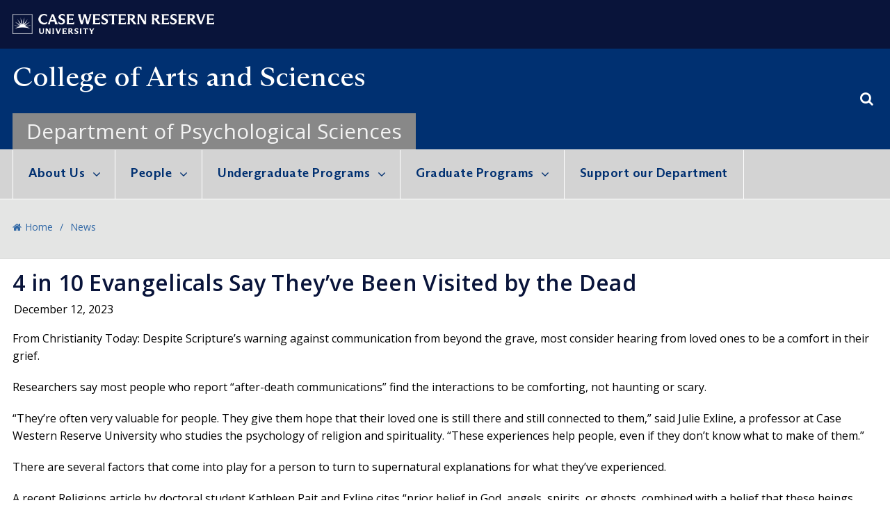

--- FILE ---
content_type: text/html; charset=UTF-8
request_url: https://psychsciences.case.edu/2023/12/4-in-10-evangelicals-say-theyve-been-visited-by-the-dead/
body_size: 17542
content:
<!DOCTYPE html>
<!--[if IE 8]>
<html class="ie ie8" lang="en-US" prefix="og: http://ogp.me/ns#">
<![endif]-->
<!--[if !(IE 7) & !(IE 8)]><!-->
<html lang="en-US" prefix="og: http://ogp.me/ns#">
<!--<![endif]-->
<head>
	<meta charset="UTF-8">
	<meta name="viewport" content="width=device-width, initial-scale=1.0, maximum-scale=1.0, user-scalable=no">
	<link rel="profile" href="http://gmpg.org/xfn/11">
	<link rel="pingback" href="https://psychsciences.case.edu/xmlrpc.php">
	<title>4 in 10 Evangelicals Say They’ve Been Visited by the Dead - Department of Psychological Sciences</title>
<meta name='robots' content='max-image-preview:large' />

<link rel="canonical" href="https://psychsciences.case.edu/2023/12/4-in-10-evangelicals-say-theyve-been-visited-by-the-dead/" />
<meta property="og:locale" content="en_US" />
<meta property="og:type" content="article" />
<meta property="og:title" content="4 in 10 Evangelicals Say They’ve Been Visited by the Dead - Department of Psychological Sciences" />
<meta property="og:description" content="From Christianity Today: Despite Scripture’s warning against communication from beyond the grave, most consider hearing from loved ones to be a comfort in their grief. 
Researchers say most people who report “after-death communications” find the interactions to be comforting, not haunting or scary.
“They’re often very valuable for people. They give them hope that their loved one is still there and still connected to them,” said Julie Exline, a professor at Case Western Reserve University who studies the psychology of religion and spirituality. “These experiences help people, even if they don’t know what to make of them.”
There are several factors that come into play for a person to turn to supernatural explanations for what they’ve experienced.Continue reading... 4 in 10 Evangelicals Say They’ve Been Visited by the Dead" />
<meta property="og:url" content="https://psychsciences.case.edu/2023/12/4-in-10-evangelicals-say-theyve-been-visited-by-the-dead/" />
<meta property="og:site_name" content="Department of Psychological Sciences" />
<meta property="article:section" content="News" />
<meta property="article:published_time" content="2023-12-12T17:27:05+00:00" />
<meta property="article:modified_time" content="2023-12-12T17:27:45+00:00" />
<meta property="og:updated_time" content="2023-12-12T17:27:45+00:00" />
<meta name="twitter:card" content="summary_large_image" />
<meta name="twitter:description" content="From Christianity Today: Despite Scripture’s warning against communication from beyond the grave, most consider hearing from loved ones to be a comfort in their grief. Researchers say most people who report “after-death communications” find the interactions to be comforting, not haunting or scary. “They’re often very valuable for people. They give them hope that their loved one is still there and still connected to them,” said Julie Exline, a professor at Case Western Reserve University who studies the psychology of religion and spirituality. “These experiences help people, even if they don’t know what to make of them.” There are several factors that come into play for a person to turn to supernatural explanations for what they’ve experienced.Continue reading... 4 in 10 Evangelicals Say They’ve Been Visited by the Dead" />
<meta name="twitter:title" content="4 in 10 Evangelicals Say They’ve Been Visited by the Dead - Department of Psychological Sciences" />
<meta name="twitter:image" content="https://artscimedia.case.edu/wp-content/uploads/sites/130/2020/05/21133107/ExlineCROP.jpg" />

<link rel='dns-prefetch' href='//fonts.googleapis.com' />
<link rel='dns-prefetch' href='//s.w.org' />
<link rel='dns-prefetch' href='//v0.wordpress.com' />
<link rel="alternate" type="application/rss+xml" title="Department of Psychological Sciences &raquo; Feed" href="https://psychsciences.case.edu/feed/" />
<link rel="alternate" type="application/rss+xml" title="Department of Psychological Sciences &raquo; Comments Feed" href="https://psychsciences.case.edu/comments/feed/" />
        <style type="text/css">
            #wpadminbar #wp-admin-bar-my-networks > .ab-item:first-child:before {
                content: "\f325";
                top: 3px;
            }
        </style>
        <link rel='stylesheet' id='wp-block-library-css'  href='https://psychsciences.case.edu/wp-includes/css/dist/block-library/style.min.css?ver=5.8.1' type='text/css' media='all' />
<style id='wp-block-library-inline-css' type='text/css'>
.has-text-align-justify{text-align:justify;}
</style>
<link rel='stylesheet' id='mediaelement-css'  href='https://psychsciences.case.edu/wp-includes/js/mediaelement/mediaelementplayer-legacy.min.css?ver=4.2.16' type='text/css' media='all' />
<link rel='stylesheet' id='wp-mediaelement-css'  href='https://psychsciences.case.edu/wp-includes/js/mediaelement/wp-mediaelement.min.css?ver=5.8.1' type='text/css' media='all' />
<link rel='stylesheet' id='columns-css'  href='https://psychsciences.case.edu/wp-content/plugins/columns-for-bootstrap/columns.css?ver=5.8.1' type='text/css' media='all' />
<link rel='stylesheet' id='core-css'  href='https://psychsciences.case.edu/wp-content/plugins/casewestern-directory/css/style.css?ver=5.8.1' type='text/css' media='all' />
<link rel='stylesheet' id='sccss_style-css'  href='https://psychsciences.case.edu/?sccss=1&#038;ver=5.8.1' type='text/css' media='all' />
<link rel='stylesheet' id='redux-google-fonts-basel_options-css'  href='https://fonts.googleapis.com/css?family=Open+Sans%3A300%2C400%2C600%2C700%2C800%2C300italic%2C400italic%2C600italic%2C700italic%2C800italic&#038;ver=1689885600' type='text/css' media='all' />
<link rel='stylesheet' id='bootstrap-css'  href='https://psychsciences.case.edu/wp-content/themes/basel/css/bootstrap.min.css?ver=4.6.0' type='text/css' media='all' />
<link rel='stylesheet' id='basel-style-css'  href='https://psychsciences.case.edu/wp-content/themes/basel/style.min.css?ver=4.6.0' type='text/css' media='all' />
<link rel='stylesheet' id='child-style-css'  href='https://psychsciences.case.edu/wp-content/themes/CAS%202018/style.css?ver=4.6.0' type='text/css' media='all' />
<link rel='stylesheet' id='font-awesome-css-css'  href='https://psychsciences.case.edu/wp-content/themes/basel/css/font-awesome.min.css?ver=4.6.0' type='text/css' media='all' />
<link rel='stylesheet' id='js_composer_front-css'  href='https://psychsciences.case.edu/wp-content/plugins/js_composer/assets/css/js_composer.min.css?ver=5.7' type='text/css' media='all' />
<link rel='stylesheet' id='jetpack_css-css'  href='https://psychsciences.case.edu/wp-content/plugins/jetpack/css/jetpack.css?ver=10.1' type='text/css' media='all' />
<!--[if lt IE 9]>
<script type='text/javascript' src='https://psychsciences.case.edu/wp-content/themes/basel/js/html5.js?ver=4.6.0' id='basel_html5shiv-js'></script>
<![endif]-->
<script type='text/javascript' src='https://psychsciences.case.edu/wp-includes/js/jquery/jquery.min.js?ver=3.6.0' id='jquery-core-js'></script>
<script type='text/javascript' src='https://psychsciences.case.edu/wp-includes/js/jquery/jquery-migrate.min.js?ver=3.3.2' id='jquery-migrate-js'></script>
<link rel="https://api.w.org/" href="https://psychsciences.case.edu/wp-json/" /><link rel="alternate" type="application/json" href="https://psychsciences.case.edu/wp-json/wp/v2/posts/5140" /><link rel="EditURI" type="application/rsd+xml" title="RSD" href="https://psychsciences.case.edu/xmlrpc.php?rsd" />
<link rel="wlwmanifest" type="application/wlwmanifest+xml" href="https://psychsciences.case.edu/wp-includes/wlwmanifest.xml" /> 
<meta name="generator" content="WordPress 5.8.1" />
<link rel='shortlink' href='https://psychsciences.case.edu/?p=5140' />
<link rel="alternate" type="application/json+oembed" href="https://psychsciences.case.edu/wp-json/oembed/1.0/embed?url=https%3A%2F%2Fpsychsciences.case.edu%2F2023%2F12%2F4-in-10-evangelicals-say-theyve-been-visited-by-the-dead%2F" />
<link rel="alternate" type="text/xml+oembed" href="https://psychsciences.case.edu/wp-json/oembed/1.0/embed?url=https%3A%2F%2Fpsychsciences.case.edu%2F2023%2F12%2F4-in-10-evangelicals-say-theyve-been-visited-by-the-dead%2F&#038;format=xml" />
<style type='text/css'>img#wpstats{display:none}</style>
		
<!-- Google Tag Manager -->
<script>(function(w,d,s,l,i){w[l]=w[l]||[];w[l].push({'gtm.start':
new Date().getTime(),event:'gtm.js'});var f=d.getElementsByTagName(s)[0],
j=d.createElement(s),dl=l!='dataLayer'?'&l='+l:'';j.async=true;j.src=
'https://www.googletagmanager.com/gtm.js?id='+i+dl;f.parentNode.insertBefore(j,f);
})(window,document,'script','dataLayer','GTM-M6NQD8');</script>
<!-- End Google Tag Manager -->


		<script>
		  (function(i,s,o,g,r,a,m){i['GoogleAnalyticsObject']=r;i[r]=i[r]||function(){
		  (i[r].q=i[r].q||[]).push(arguments)},i[r].l=1*new Date();a=s.createElement(o),
		  m=s.getElementsByTagName(o)[0];a.async=1;a.src=g;m.parentNode.insertBefore(a,m)
		  })(window,document,'script','//www.google-analytics.com/analytics.js','ga');

		  ga('create', 'UA-49145005-1', 'case.edu');
		  ga('send', 'pageview');

		</script>

		<style>
</style>
			<link rel="shortcut icon" href="https://artscimedia.case.edu/wp-content/uploads/sites/17/2018/05/23122841/favicon.png">
			<link rel="apple-touch-icon-precomposed" sizes="152x152" href="https://artscimedia.case.edu/wp-content/uploads/sites/17/2018/05/23122841/favicon.png">
		        <style> 
            	
			/* Shop popup */
			
			.basel-promo-popup {
			   max-width: 900px;
			}
	
            .site-logo {
                width: 27%;
            }    

            .site-logo img {
                max-width: 264px;
                max-height: 145px;
            }    

                            .right-column {
                    width: 30px;
                }  
            
                            .basel-woocommerce-layered-nav .basel-scroll {
                    max-height: 280px;
                }
            
			/* header Banner */
			.header-banner {
				height: 40px;
			}
	
			.header-banner-display .website-wrapper {
				margin-top:40px;
			}	

            /* Topbar height configs */

			.topbar-menu ul > li {
				line-height: 70px;
			}
			
			.topbar-wrapp,
			.topbar-content:before {
				height: 70px;
			}
			
			.sticky-header-prepared.basel-top-bar-on .header-shop, 
			.sticky-header-prepared.basel-top-bar-on .header-split,
			.enable-sticky-header.basel-header-overlap.basel-top-bar-on .main-header {
				top: 70px;
			}

            /* Header height configs */

            /* Limit logo image height for according to header height */
            .site-logo img {
                max-height: 145px;
            } 

            /* And for sticky header logo also */
            .act-scroll .site-logo img,
            .header-clone .site-logo img {
                max-height: 75px;
            }   

            /* Set sticky headers height for cloned headers based on menu links line height */
            .header-clone .main-nav .menu > li > a {
                height: 75px;
                line-height: 75px;
            } 

            /* Height for switch logos */

            .sticky-header-real:not(.global-header-menu-top) .switch-logo-enable .basel-logo {
                height: 145px;
            }

            .sticky-header-real:not(.global-header-menu-top) .act-scroll .switch-logo-enable .basel-logo {
                height: 75px;
            }

            .sticky-header-real:not(.global-header-menu-top) .act-scroll .switch-logo-enable {
                transform: translateY(-75px);
                -webkit-transform: translateY(-75px);
            }

                            /* Header height for layouts that don't have line height for menu links */
                .wrapp-header {
                    min-height: 145px;
                } 
            
            
            
            
            /* Page headings settings for heading overlap. Calculate on the header height base */

            .basel-header-overlap .title-size-default,
            .basel-header-overlap .title-size-small,
            .basel-header-overlap .title-shop.without-title.title-size-default,
            .basel-header-overlap .title-shop.without-title.title-size-small {
                padding-top: 185px;
            }


            .basel-header-overlap .title-shop.without-title.title-size-large,
            .basel-header-overlap .title-size-large {
                padding-top: 265px;
            }

            @media (max-width: 991px) {

				/* header Banner */
				.header-banner {
					height: 40px;
				}
	
				.header-banner-display .website-wrapper {
					margin-top:40px;
				}

	            /* Topbar height configs */
				.topbar-menu ul > li {
					line-height: 70px;
				}
				
				.topbar-wrapp,
				.topbar-content:before {
					height: 70px;
				}
				
				.sticky-header-prepared.basel-top-bar-on .header-shop, 
				.sticky-header-prepared.basel-top-bar-on .header-split,
				.enable-sticky-header.basel-header-overlap.basel-top-bar-on .main-header {
					top: 70px;
				}

                /* Set header height for mobile devices */
                .main-header .wrapp-header {
                    min-height: 60px;
                } 

                /* Limit logo image height for mobile according to mobile header height */
                .site-logo img {
                    max-height: 60px;
                }   

                /* Limit logo on sticky header. Both header real and header cloned */
                .act-scroll .site-logo img,
                .header-clone .site-logo img {
                    max-height: 60px;
                }

                /* Height for switch logos */

                .main-header .switch-logo-enable .basel-logo {
                    height: 60px;
                }

                .sticky-header-real:not(.global-header-menu-top) .act-scroll .switch-logo-enable .basel-logo {
                    height: 60px;
                }

                .sticky-header-real:not(.global-header-menu-top) .act-scroll .switch-logo-enable {
                    transform: translateY(-60px);
                    -webkit-transform: translateY(-60px);
                }

                /* Page headings settings for heading overlap. Calculate on the MOBILE header height base */
                .basel-header-overlap .title-size-default,
                .basel-header-overlap .title-size-small,
                .basel-header-overlap .title-shop.without-title.title-size-default,
                .basel-header-overlap .title-shop.without-title.title-size-small {
                    padding-top: 80px;
                }

                .basel-header-overlap .title-shop.without-title.title-size-large,
                .basel-header-overlap .title-size-large {
                    padding-top: 120px;
                }
 
            }
     
            body.single-ensembles .post-date {
     display:none;
 }
 
 .single-ensembles .blog-post-loop.post-single-page .entry-title {
    margin-left: 0;
}

.wrapp-header {
    height: 145px;
}

.color-scheme-light .navigation-wrap {
    border-bottom: 1px solid rgba(255,255,255,1);
}        </style>
        
        
		<meta name="generator" content="Powered by WPBakery Page Builder - drag and drop page builder for WordPress."/>
<!--[if lte IE 9]><link rel="stylesheet" type="text/css" href="https://psychsciences.case.edu/wp-content/plugins/js_composer/assets/css/vc_lte_ie9.min.css" media="screen"><![endif]--><style type="text/css" title="dynamic-css" class="options-output">.page-title-default{background-color:#e4e5e4;}.topbar-wrapp{background-color:#09143a;}.main-header, .sticky-header.header-clone, .header-spacing{background-color:#0a304e;}.footer-container{background-color:#f5f5f5;}body,p,
.widget_nav_mega_menu .menu > li > a, 
.mega-navigation .menu > li > a,
.basel-navigation .menu > li.menu-item-design-full-width .sub-sub-menu li a, 
.basel-navigation .menu > li.menu-item-design-sized .sub-sub-menu li a,
.basel-navigation .menu > li.menu-item-design-default .sub-menu li a,
.font-default
		{font-family:"Open Sans",Arial, Helvetica, sans-serif;color:#000000;font-size:16px;}h1 a, h2 a, h3 a, h4 a, h5 a, h6 a, h1, h2, h3, h4, h5, h6, .title,table th,
.wc-tabs li a,
.masonry-filter li a,
.woocommerce .cart-empty,
.basel-navigation .menu > li.menu-item-design-full-width .sub-menu > li > a, 
.basel-navigation .menu > li.menu-item-design-sized .sub-menu > li > a,
.mega-menu-list > li > a,
fieldset legend,
table th,
.basel-empty-compare,
.compare-field,
.compare-value:before,
.color-scheme-dark .info-box-inner h1,
.color-scheme-dark .info-box-inner h2,
.color-scheme-dark .info-box-inner h3,
.color-scheme-dark .info-box-inner h4,
.color-scheme-dark .info-box-inner h5,
.color-scheme-dark .info-box-inner h6

		{font-family:"Open Sans",'MS Sans Serif', Geneva, sans-serif;font-weight:600;font-style:normal;color:#09143a;}

.product-title a,
.post-slide .entry-title a,
.category-grid-item .hover-mask h3,
.basel-search-full-screen .basel-search-inner input[type="text"],
.blog-post-loop .entry-title,
.post-title-large-image .entry-title,
.single-product-content .entry-title
		,.font-title{font-family:"Open Sans",'MS Sans Serif', Geneva, sans-serif;font-weight:600;font-style:normal;color:#09143a;}.title-alt, .subtitle, .font-alt, .basel-entry-meta{font-family:"Open Sans",'MS Sans Serif', Geneva, sans-serif;font-weight:normal;font-style:normal;}.widgettitle, .widget-title{font-family:"Open Sans";text-align:left;line-height:19.8px;font-weight:600;font-style:normal;color:#09143a;font-size:18px;}.main-nav .menu > li > a{font-family:"Open Sans";font-weight:400;font-style:normal;color:#ffffff;font-size:20px;}.color-primary,.mobile-nav ul li.current-menu-item > a,.main-nav .menu > li.current-menu-item > a,.main-nav .menu > li.onepage-link.current-menu-item > a,.main-nav .menu > li > a:hover,.main-nav .menu > li > a:focus,.basel-navigation .menu>li.menu-item-design-default ul li:hover>a,.basel-navigation .menu > li.menu-item-design-full-width .sub-menu li a:hover, .basel-navigation .menu > li.menu-item-design-sized .sub-menu li a:hover,.basel-product-categories.responsive-cateogires li.current-cat > a, .basel-product-categories.responsive-cateogires li.current-cat-parent > a,.basel-product-categories.responsive-cateogires li.current-cat-ancestor > a,.basel-my-account-links a:hover:before, .basel-my-account-links a:focus:before,.mega-menu-list > li > a:hover,.mega-menu-list .sub-sub-menu li a:hover,a[href^=tel],.topbar-menu ul > li > .sub-menu-dropdown li > a:hover,.btn.btn-color-primary.btn-style-bordered,.button.btn-color-primary.btn-style-bordered,button.btn-color-primary.btn-style-bordered,.added_to_cart.btn-color-primary.btn-style-bordered,input[type=submit].btn-color-primary.btn-style-bordered,a.login-to-prices-msg,a.login-to-prices-msg:hover,.basel-dark .single-product-content .entry-summary .yith-wcwl-add-to-wishlist .yith-wcwl-wishlistaddedbrowse a:before, .basel-dark .single-product-content .entry-summary .yith-wcwl-add-to-wishlist .yith-wcwl-wishlistexistsbrowse a:before,.basel-dark .read-more-section .btn-read-more,.basel-dark .products-footer .basel-blog-load-more, .basel-dark .products-footer .basel-products-load-more, .basel-dark .products-footer .basel-portfolio-load-more, .basel-dark .blog-footer .basel-blog-load-more, .basel-dark .blog-footer .basel-products-load-more, .basel-dark .blog-footer .basel-portfolio-load-more, .basel-dark .portfolio-footer .basel-blog-load-more, .basel-dark .portfolio-footer .basel-products-load-more, .basel-dark .portfolio-footer .basel-portfolio-load-more,.basel-dark .color-primary,.basel-hover-link .swap-elements .btn-add a,.basel-hover-link .swap-elements .btn-add a:hover,.basel-hover-link .swap-elements .btn-add a:focus,.blog-post-loop .entry-title a:hover,.blog-post-loop.sticky .entry-title:before,.post-slide .entry-title a:hover,.comments-area .reply a,.single-post-navigation a:hover,blockquote footer:before,blockquote cite,.format-quote .entry-content blockquote cite, .format-quote .entry-content blockquote cite a,.basel-entry-meta .meta-author a,.search-no-results.woocommerce .site-content:before,.search-no-results .not-found .entry-header:before,.login-form-footer .lost_password:hover, .login-form-footer .lost_password:focus,.error404 .page-title,.menu-label-new:after,.widget_shopping_cart .product_list_widget li .quantity .amount,.product_list_widget li ins .amount,.price ins > .amount,.price ins,.single-product .price,.single-product .price .amount,.popup-quick-view .price,.popup-quick-view .price .amount,.basel-products-nav .product-short .price,.basel-products-nav .product-short .price .amount,.star-rating span:before,.single-product-content .comment-form .stars span a:hover,.single-product-content .comment-form .stars span a.active,.tabs-layout-accordion .basel-tab-wrapper .basel-accordion-title:hover,.tabs-layout-accordion .basel-tab-wrapper .basel-accordion-title.active,.single-product-content .woocommerce-product-details__short-description ul > li:before, .single-product-content #tab-description ul > li:before, .blog-post-loop .entry-content ul > li:before, .comments-area .comment-list li ul > li:before,.brands-list .brand-item a:hover,.sidebar-widget li a:hover, .filter-widget li a:hover,.sidebar-widget li > ul li a:hover, .filter-widget li > ul li a:hover,.basel-price-filter ul li a:hover .amount,.basel-hover-effect-4 .swap-elements > a,.basel-hover-effect-4 .swap-elements > a:hover,.product-grid-item .basel-product-cats a:hover, .product-grid-item .basel-product-brands-links a:hover,.wishlist_table tr td.product-price ins .amount,.basel-buttons .yith-wcwl-add-to-wishlist .yith-wcwl-wishlistaddedbrowse > a, .basel-buttons .yith-wcwl-add-to-wishlist .yith-wcwl-wishlistexistsbrowse > a,.basel-buttons .yith-wcwl-add-to-wishlist .yith-wcwl-wishlistaddedbrowse > a:hover, .basel-buttons .yith-wcwl-add-to-wishlist .yith-wcwl-wishlistexistsbrowse > a:hover,.basel-buttons .product-compare-button > a.added:before,.single-product-content .entry-summary .yith-wcwl-add-to-wishlist a:hover,.single-product-content .container .entry-summary .yith-wcwl-add-to-wishlist a:hover:before,.single-product-content .entry-summary .yith-wcwl-add-to-wishlist .yith-wcwl-wishlistaddedbrowse a:before, .single-product-content .entry-summary .yith-wcwl-add-to-wishlist .yith-wcwl-wishlistexistsbrowse a:before,.single-product-content .entry-summary .yith-wcwl-add-to-wishlist .yith-wcwl-add-button.feid-in > a:before,.basel-sticky-btn .basel-sticky-btn-wishlist.exists, .basel-sticky-btn .basel-sticky-btn-wishlist:hover,.vendors-list ul li a:hover,.product-list-item .product-list-buttons .yith-wcwl-add-to-wishlist a:hover,.product-list-item .product-list-buttons .yith-wcwl-add-to-wishlist a:focus, .product-list-item .product-list-buttons .product-compare-button a:hover,.product-list-item .product-list-buttons .product-compare-button a:focus,.product-list-item .product-list-buttons .yith-wcwl-add-to-wishlist .yith-wcwl-wishlistexistsbrowse > a:before,.product-list-item .product-list-buttons .yith-wcwl-add-to-wishlist .yith-wcwl-wishlistaddedbrowse > a:before,.product-list-item .product-list-buttons .product-compare-button > a.added:before,.single-product-content .entry-summary .compare-btn-wrapper a:hover,.single-product-content .entry-summary .compare-btn-wrapper a:hover:before,.single-product-content .entry-summary .compare-btn-wrapper a.added:before,.single-product-content .entry-summary .basel-sizeguide-btn:hover,.single-product-content .entry-summary .basel-sizeguide-btn:hover:before,.blog-post-loop .entry-content ul li:before,.basel-menu-price .menu-price-price,.basel-menu-price.cursor-pointer:hover .menu-price-title,.comments-area #cancel-comment-reply-link:hover,.comments-area .comment-body .comment-edit-link:hover,.popup-quick-view .entry-summary .entry-title a:hover,.wpb_text_column ul:not(.social-icons) > li:before,.widget_product_categories .basel-cats-toggle:hover,.widget_product_categories .toggle-active,.widget_product_categories .current-cat-parent > a, .widget_product_categories .current-cat > a,.woocommerce-checkout-review-order-table tfoot .order-total td .amount,.widget_shopping_cart .product_list_widget li .remove:hover,.basel-active-filters .widget_layered_nav_filters ul li a .amount,.title-wrapper.basel-title-color-primary .title-subtitle,.widget_shopping_cart .widget_shopping_cart_content > .total .amount,.color-scheme-light .vc_tta-tabs.vc_tta-tabs-position-top.vc_tta-style-classic .vc_tta-tab.vc_active > a,.wpb-js-composer .vc_tta.vc_general.vc_tta-style-classic .vc_tta-tab.vc_active > a{color:#0a304e;}.right-column .wishlist-info-widget > a > span,.basel-cart-design-2 > a .basel-cart-number, .basel-cart-design-3 > a .basel-cart-number,.btn.btn-color-primary,.button.btn-color-primary,button.btn-color-primary,.added_to_cart.btn-color-primary,input[type=submit].btn-color-primary,.btn.btn-color-primary:hover, .btn.btn-color-primary:focus, .button.btn-color-primary:hover, .button.btn-color-primary:focus, button.btn-color-primary:hover, button.btn-color-primary:focus, .added_to_cart.btn-color-primary:hover, .added_to_cart.btn-color-primary:focus, input[type=submit].btn-color-primary:hover, input[type=submit].btn-color-primary:focus,.btn.btn-color-primary.btn-style-bordered:hover,.btn.btn-color-primary.btn-style-bordered:focus,.button.btn-color-primary.btn-style-bordered:hover,.button.btn-color-primary.btn-style-bordered:focus,button.btn-color-primary.btn-style-bordered:hover,button.btn-color-primary.btn-style-bordered:focus,.added_to_cart.btn-color-primary.btn-style-bordered:hover,.added_to_cart.btn-color-primary.btn-style-bordered:focus,input[type=submit].btn-color-primary.btn-style-bordered:hover,input[type=submit].btn-color-primary.btn-style-bordered:focus,.widget_shopping_cart .widget_shopping_cart_content .buttons .checkout,.widget_shopping_cart .widget_shopping_cart_content .buttons .checkout:hover, .widget_shopping_cart .widget_shopping_cart_content .buttons .checkout:focus,.basel-search-dropdown .basel-search-wrapper .basel-search-inner form button,.basel-search-dropdown .basel-search-wrapper .basel-search-inner form button:hover,.basel-search-dropdown .basel-search-wrapper .basel-search-inner form button:focus,.no-results .searchform #searchsubmit,.no-results .searchform #searchsubmit:hover,.no-results .searchform #searchsubmit:focus,.comments-area .comment-respond input[type=submit],.comments-area .comment-respond input[type=submit]:hover,.comments-area .comment-respond input[type=submit]:focus,.woocommerce .cart-collaterals .cart_totals .wc-proceed-to-checkout > a.button,.woocommerce .cart-collaterals .cart_totals .wc-proceed-to-checkout > a.button:hover,.woocommerce .cart-collaterals .cart_totals .wc-proceed-to-checkout > a.button:focus,.woocommerce .checkout_coupon .button,.woocommerce .checkout_coupon .button:hover,.woocommerce .checkout_coupon .button:focus,.woocommerce .place-order button,.woocommerce .place-order button:hover,.woocommerce .place-order button:focus,.woocommerce-order-pay #order_review .button,.woocommerce-order-pay #order_review .button:hover,.woocommerce-order-pay #order_review .button:focus,.woocommerce input[name=track],.woocommerce input[name=track]:hover,.woocommerce input[name=track]:focus,.woocommerce input[name=save_account_details],.woocommerce input[name=save_address],.woocommerce-page input[name=save_account_details],.woocommerce-page input[name=save_address],.woocommerce input[name=save_account_details]:hover,.woocommerce input[name=save_account_details]:focus,.woocommerce input[name=save_address]:hover,.woocommerce input[name=save_address]:focus,.woocommerce-page input[name=save_account_details]:hover,.woocommerce-page input[name=save_account_details]:focus,.woocommerce-page input[name=save_address]:hover,.woocommerce-page input[name=save_address]:focus,.search-no-results .not-found .entry-content .searchform #searchsubmit,.search-no-results .not-found .entry-content .searchform #searchsubmit:hover, .search-no-results .not-found .entry-content .searchform #searchsubmit:focus,.error404 .page-content > .searchform #searchsubmit,.error404 .page-content > .searchform #searchsubmit:hover,.error404 .page-content > .searchform #searchsubmit:focus,.return-to-shop .button,.return-to-shop .button:hover,.return-to-shop .button:focus,.basel-hover-excerpt .btn-add a,.basel-hover-excerpt .btn-add a:hover,.basel-hover-excerpt .btn-add a:focus,.basel-hover-standard .btn-add > a,.basel-hover-standard .btn-add > a:hover,.basel-hover-standard .btn-add > a:focus,.basel-price-table .basel-plan-footer > a,.basel-price-table .basel-plan-footer > a:hover, .basel-price-table .basel-plan-footer > a:focus,.basel-pf-btn button,.basel-pf-btn button:hover,.basel-pf-btn button:focus,.basel-info-box.box-style-border .info-btn-wrapper a,.basel-info-box.box-style-border .info-btn-wrapper a:hover,.basel-info-box.box-style-border .info-btn-wrapper a:focus,.basel-info-box2.box-style-border .info-btn-wrapper a,.basel-info-box2.box-style-border .info-btn-wrapper a:hover,.basel-info-box2.box-style-border .info-btn-wrapper a:focus,.basel-hover-quick .woocommerce-variation-add-to-cart .button,.basel-hover-quick .woocommerce-variation-add-to-cart .button:hover, .basel-hover-quick .woocommerce-variation-add-to-cart .button:focus,.product-list-item .product-list-buttons > a,.product-list-item .product-list-buttons > a:hover,.product-list-item .product-list-buttons > a:focus,.wpb_video_wrapper .button-play,.basel-navigation .menu > li.callto-btn > a,.basel-navigation .menu > li.callto-btn > a:hover,.basel-navigation .menu > li.callto-btn > a:focus,.basel-dark .products-footer .basel-blog-load-more:hover, .basel-dark .products-footer .basel-blog-load-more:focus, .basel-dark .products-footer .basel-products-load-more:hover, .basel-dark .products-footer .basel-products-load-more:focus, .basel-dark .products-footer .basel-portfolio-load-more:hover, .basel-dark .products-footer .basel-portfolio-load-more:focus, .basel-dark .blog-footer .basel-blog-load-more:hover, .basel-dark .blog-footer .basel-blog-load-more:focus, .basel-dark .blog-footer .basel-products-load-more:hover, .basel-dark .blog-footer .basel-products-load-more:focus, .basel-dark .blog-footer .basel-portfolio-load-more:hover, .basel-dark .blog-footer .basel-portfolio-load-more:focus, .basel-dark .portfolio-footer .basel-blog-load-more:hover, .basel-dark .portfolio-footer .basel-blog-load-more:focus, .basel-dark .portfolio-footer .basel-products-load-more:hover, .basel-dark .portfolio-footer .basel-products-load-more:focus, .basel-dark .portfolio-footer .basel-portfolio-load-more:hover, .basel-dark .portfolio-footer .basel-portfolio-load-more:focus,.basel-dark .feedback-form .wpcf7-submit, .basel-dark .mc4wp-form input[type=submit], .basel-dark .single_add_to_cart_button,.basel-dark .basel-compare-col .add_to_cart_button,.basel-dark .basel-compare-col .added_to_cart,.basel-dark .basel-sticky-btn .basel-sticky-add-to-cart,.basel-dark .single-product-content .comment-form .form-submit input[type=submit],.basel-dark .basel-registration-page .basel-switch-to-register, .basel-dark .register .button, .basel-dark .login .button, .basel-dark .lost_reset_password .button, .basel-dark .wishlist_table tr td.product-add-to-cart > .add_to_cart.button, .basel-dark .woocommerce .cart-actions .coupon .button,.basel-dark .feedback-form .wpcf7-submit:hover, .basel-dark .mc4wp-form input[type=submit]:hover, .basel-dark .single_add_to_cart_button:hover,.basel-dark .basel-compare-col .add_to_cart_button:hover,.basel-dark .basel-compare-col .added_to_cart:hover,.basel-dark .basel-sticky-btn .basel-sticky-add-to-cart:hover,.basel-dark .single-product-content .comment-form .form-submit input[type=submit]:hover,.basel-dark .basel-registration-page .basel-switch-to-register:hover, .basel-dark .register .button:hover, .basel-dark .login .button:hover, .basel-dark .lost_reset_password .button:hover, .basel-dark .wishlist_table tr td.product-add-to-cart > .add_to_cart.button:hover,.basel-dark .woocommerce .cart-actions .coupon .button:hover,.basel-ext-primarybtn-dark:focus, .basel-dark .feedback-form .wpcf7-submit:focus,.basel-dark .mc4wp-form input[type=submit]:focus, .basel-dark .single_add_to_cart_button:focus,.basel-dark .basel-compare-col .add_to_cart_button:focus,.basel-dark .basel-compare-col .added_to_cart:focus,.basel-dark .basel-sticky-btn .basel-sticky-add-to-cart:focus,.basel-dark .single-product-content .comment-form .form-submit input[type=submit]:focus,.basel-dark .basel-registration-page .basel-switch-to-register:focus, .basel-dark .register .button:focus, .basel-dark .login .button:focus, .basel-dark .lost_reset_password .button:focus, .basel-dark .wishlist_table tr td.product-add-to-cart > .add_to_cart.button:focus,.basel-dark .woocommerce .cart-actions .coupon .button:focus,.basel-stock-progress-bar .progress-bar,.widget_price_filter .ui-slider .ui-slider-handle:after,.widget_price_filter .ui-slider .ui-slider-range,.widget_tag_cloud .tagcloud a:hover,.widget_product_tag_cloud .tagcloud a:hover,div.bbp-submit-wrapper button,div.bbp-submit-wrapper button:hover,div.bbp-submit-wrapper button:focus,#bbpress-forums .bbp-search-form #bbp_search_submit,#bbpress-forums .bbp-search-form #bbp_search_submit:hover,#bbpress-forums .bbp-search-form #bbp_search_submit:focus,.select2-container--default .select2-results__option--highlighted[aria-selected], .product-video-button a:hover:before, .product-360-button a:hover:before,.mobile-nav ul li .up-icon,.scrollToTop:hover, .scrollToTop:focus,.basel-sticky-filter-btn:hover, .basel-sticky-filter-btn:focus,.categories-opened li a:active,.basel-price-table .basel-plan-price,.header-categories .secondary-header .mega-navigation,.widget_nav_mega_menu,.meta-post-categories,.slider-title:before,.title-wrapper.basel-title-style-simple .title:after,.menu-label-new,.product-label.onsale,.color-scheme-light .vc_tta-tabs.vc_tta-tabs-position-top.vc_tta-style-classic .vc_tta-tab.vc_active > a span:after,.wpb-js-composer .vc_tta.vc_general.vc_tta-style-classic .vc_tta-tab.vc_active > a span:after,.portfolio-with-bg-alt .portfolio-entry:hover .entry-header > .portfolio-info{background-color:#0a304e;}.btn.btn-color-primary,.button.btn-color-primary,button.btn-color-primary,.added_to_cart.btn-color-primary,input[type=submit].btn-color-primary,.btn.btn-color-primary:hover, .btn.btn-color-primary:focus, .button.btn-color-primary:hover, .button.btn-color-primary:focus, button.btn-color-primary:hover, button.btn-color-primary:focus, .added_to_cart.btn-color-primary:hover, .added_to_cart.btn-color-primary:focus, input[type=submit].btn-color-primary:hover, input[type=submit].btn-color-primary:focus,.btn.btn-color-primary.btn-style-bordered:hover,.btn.btn-color-primary.btn-style-bordered:focus,.button.btn-color-primary.btn-style-bordered:hover,.button.btn-color-primary.btn-style-bordered:focus,button.btn-color-primary.btn-style-bordered:hover,button.btn-color-primary.btn-style-bordered:focus,.widget_shopping_cart .widget_shopping_cart_content .buttons .checkout,.widget_shopping_cart .widget_shopping_cart_content .buttons .checkout:hover,.widget_shopping_cart .widget_shopping_cart_content .buttons .checkout:focus,.basel-search-dropdown .basel-search-wrapper .basel-search-inner form button,.basel-search-dropdown .basel-search-wrapper .basel-search-inner form button:hover,.basel-search-dropdown .basel-search-wrapper .basel-search-inner form button:focus,.comments-area .comment-respond input[type=submit],.comments-area .comment-respond input[type=submit]:hover,.comments-area .comment-respond input[type=submit]:focus,.sidebar-container .mc4wp-form input[type=submit],.sidebar-container .mc4wp-form input[type=submit]:hover,.sidebar-container .mc4wp-form input[type=submit]:focus,.footer-container .mc4wp-form input[type=submit],.footer-container .mc4wp-form input[type=submit]:hover,.footer-container .mc4wp-form input[type=submit]:focus,.filters-area .mc4wp-form input[type=submit],.filters-area .mc4wp-form input[type=submit]:hover,.filters-area .mc4wp-form input[type=submit]:focus,.woocommerce .cart-collaterals .cart_totals .wc-proceed-to-checkout > a.button,.woocommerce .cart-collaterals .cart_totals .wc-proceed-to-checkout > a.button:hover,.woocommerce .cart-collaterals .cart_totals .wc-proceed-to-checkout > a.button:focus,.woocommerce .checkout_coupon .button,.woocommerce .checkout_coupon .button:hover,.woocommerce .checkout_coupon .button:focus,.woocommerce .place-order button,.woocommerce .place-order button:hover,.woocommerce .place-order button:focus,.woocommerce-order-pay #order_review .button,.woocommerce-order-pay #order_review .button:hover,.woocommerce-order-pay #order_review .button:focus,.woocommerce input[name=track],.woocommerce input[name=track]:hover,.woocommerce input[name=track]:focus,.woocommerce input[name=save_account_details],.woocommerce input[name=save_address],.woocommerce-page input[name=save_account_details],.woocommerce-page input[name=save_address],.woocommerce input[name=save_account_details]:hover,.woocommerce input[name=save_account_details]:focus, .woocommerce input[name=save_address]:hover, .woocommerce input[name=save_address]:focus, .woocommerce-page input[name=save_account_details]:hover, .woocommerce-page input[name=save_account_details]:focus, .woocommerce-page input[name=save_address]:hover, .woocommerce-page input[name=save_address]:focus,.search-no-results .not-found .entry-content .searchform #searchsubmit,.search-no-results .not-found .entry-content .searchform #searchsubmit:hover, .search-no-results .not-found .entry-content .searchform #searchsubmit:focus,.error404 .page-content > .searchform #searchsubmit,.error404 .page-content > .searchform #searchsubmit:hover, .error404 .page-content > .searchform #searchsubmit:focus,.no-results .searchform #searchsubmit,.no-results .searchform #searchsubmit:hover,.no-results .searchform #searchsubmit:focus,.return-to-shop .button,.return-to-shop .button:hover,.return-to-shop .button:focus,.basel-hover-excerpt .btn-add a,.basel-hover-excerpt .btn-add a:hover,.basel-hover-excerpt .btn-add a:focus,.basel-hover-standard .btn-add > a,.basel-hover-standard .btn-add > a:hover,.basel-hover-standard .btn-add > a:focus,.basel-price-table .basel-plan-footer > a,.basel-price-table .basel-plan-footer > a:hover, .basel-price-table .basel-plan-footer > a:focus,.basel-pf-btn button,.basel-pf-btn button:hover,.basel-pf-btn button:focus,.basel-info-box.box-style-border .info-btn-wrapper a,.basel-info-box.box-style-border .info-btn-wrapper a:hover,.basel-info-box.box-style-border .info-btn-wrapper a:focus,.basel-info-box2.box-style-border .info-btn-wrapper a,.basel-info-box2.box-style-border .info-btn-wrapper a:hover,.basel-info-box2.box-style-border .info-btn-wrapper a:focus,.basel-hover-quick .woocommerce-variation-add-to-cart .button,.basel-hover-quick .woocommerce-variation-add-to-cart .button:hover, .basel-hover-quick .woocommerce-variation-add-to-cart .button:focus,.product-list-item .product-list-buttons > a,.product-list-item .product-list-buttons > a:hover,.product-list-item .product-list-buttons > a:focus,.wpb_video_wrapper .button-play,.woocommerce-store-notice__dismiss-link:hover,.woocommerce-store-notice__dismiss-link:focus,.basel-compare-table .compare-loader:after,.basel-dark .read-more-section .btn-read-more,.basel-dark .products-footer .basel-blog-load-more, .basel-dark .products-footer .basel-products-load-more, .basel-dark .products-footer .basel-portfolio-load-more, .basel-dark .blog-footer .basel-blog-load-more, .basel-dark .blog-footer .basel-products-load-more, .basel-dark .blog-footer .basel-portfolio-load-more, .basel-dark .portfolio-footer .basel-blog-load-more, .basel-dark .portfolio-footer .basel-products-load-more, .basel-dark .portfolio-footer .basel-portfolio-load-more,.basel-dark .products-footer .basel-blog-load-more:hover, .basel-dark .products-footer .basel-blog-load-more:focus, .basel-dark .products-footer .basel-products-load-more:hover, .basel-dark .products-footer .basel-products-load-more:focus, .basel-dark .products-footer .basel-portfolio-load-more:hover, .basel-dark .products-footer .basel-portfolio-load-more:focus, .basel-dark .blog-footer .basel-blog-load-more:hover, .basel-dark .blog-footer .basel-blog-load-more:focus, .basel-dark .blog-footer .basel-products-load-more:hover, .basel-dark .blog-footer .basel-products-load-more:focus, .basel-dark .blog-footer .basel-portfolio-load-more:hover, .basel-dark .blog-footer .basel-portfolio-load-more:focus, .basel-dark .portfolio-footer .basel-blog-load-more:hover, .basel-dark .portfolio-footer .basel-blog-load-more:focus, .basel-dark .portfolio-footer .basel-products-load-more:hover, .basel-dark .portfolio-footer .basel-products-load-more:focus, .basel-dark .portfolio-footer .basel-portfolio-load-more:hover, .basel-dark .portfolio-footer .basel-portfolio-load-more:focus,.basel-dark .products-footer .basel-blog-load-more:after, .basel-dark .products-footer .basel-products-load-more:after, .basel-dark .products-footer .basel-portfolio-load-more:after, .basel-dark .blog-footer .basel-blog-load-more:after, .basel-dark .blog-footer .basel-products-load-more:after, .basel-dark .blog-footer .basel-portfolio-load-more:after, .basel-dark .portfolio-footer .basel-blog-load-more:after, .basel-dark .portfolio-footer .basel-products-load-more:after, .basel-dark .portfolio-footer .basel-portfolio-load-more:after,.basel-dark .feedback-form .wpcf7-submit, .basel-dark .mc4wp-form input[type=submit], .basel-dark .single_add_to_cart_button,.basel-dark .basel-compare-col .add_to_cart_button,.basel-dark .basel-compare-col .added_to_cart,.basel-dark .basel-sticky-btn .basel-sticky-add-to-cart,.basel-dark .single-product-content .comment-form .form-submit input[type=submit],.basel-dark .basel-registration-page .basel-switch-to-register, .basel-dark .register .button, .basel-dark .login .button, .basel-dark .lost_reset_password .button, .basel-dark .wishlist_table tr td.product-add-to-cart > .add_to_cart.button, .basel-dark .woocommerce .cart-actions .coupon .button,.basel-dark .feedback-form .wpcf7-submit:hover, .basel-dark .mc4wp-form input[type=submit]:hover, .basel-dark .single_add_to_cart_button:hover,.basel-dark .basel-compare-col .add_to_cart_button:hover,.basel-dark .basel-compare-col .added_to_cart:hover,.basel-dark .basel-sticky-btn .basel-sticky-add-to-cart:hover, .basel-dark .single-product-content .comment-form .form-submit input[type=submit]:hover,.basel-dark .basel-registration-page .basel-switch-to-register:hover, .basel-dark .register .button:hover, .basel-dark .login .button:hover, .basel-dark .lost_reset_password .button:hover, .basel-dark .wishlist_table tr td.product-add-to-cart > .add_to_cart.button:hover,.basel-dark .woocommerce .cart-actions .coupon .button:hover,.basel-ext-primarybtn-dark:focus, .basel-dark .feedback-form .wpcf7-submit:focus,.basel-dark .mc4wp-form input[type=submit]:focus, .basel-dark .single_add_to_cart_button:focus,.basel-dark .basel-compare-col .add_to_cart_button:focus,.basel-dark .basel-compare-col .added_to_cart:focus,.basel-dark .basel-sticky-btn .basel-sticky-add-to-cart:focus,.basel-dark .single-product-content .comment-form .form-submit input[type=submit]:focus,.basel-dark .basel-registration-page .basel-switch-to-register:focus, .basel-dark .register .button:focus, .basel-dark .login .button:focus, .basel-dark .lost_reset_password .button:focus, .basel-dark .wishlist_table tr td.product-add-to-cart > .add_to_cart.button:focus,.basel-dark .woocommerce .cart-actions .coupon .button:focus,.cookies-buttons .cookies-accept-btn:hover,.cookies-buttons .cookies-accept-btn:focus,.blockOverlay:after,.basel-price-table:hover,.title-shop .nav-shop ul li a:after,.widget_tag_cloud .tagcloud a:hover,.widget_product_tag_cloud .tagcloud a:hover,div.bbp-submit-wrapper button,div.bbp-submit-wrapper button:hover,div.bbp-submit-wrapper button:focus,#bbpress-forums .bbp-search-form #bbp_search_submit,#bbpress-forums .bbp-search-form #bbp_search_submit:hover,#bbpress-forums .bbp-search-form #bbp_search_submit:focus,.basel-hover-link .swap-elements .btn-add a,.basel-hover-link .swap-elements .btn-add a:hover,.basel-hover-link .swap-elements .btn-add a:focus,.basel-hover-link .swap-elements .btn-add a.loading:after,.scrollToTop:hover, .scrollToTop:focus,.basel-sticky-filter-btn:hover, .basel-sticky-filter-btn:focus,blockquote{border-color:#0a304e;}.with-animation .info-box-icon svg path,.single-product-content .entry-summary .basel-sizeguide-btn:hover svg{stroke:#0a304e;}.btn.btn-color-alt.btn-style-bordered, .button.btn-color-alt.btn-style-bordered, button.btn-color-alt.btn-style-bordered, .added_to_cart.btn-color-alt.btn-style-bordered, input[type=submit].btn-color-alt.btn-style-bordered,.title-wrapper.basel-title-color-alt .title-subtitle{color:#626262;}.btn.btn-color-alt, .button.btn-color-alt, button.btn-color-alt, .added_to_cart.btn-color-alt, input[type=submit].btn-color-alt,.btn.btn-color-alt:hover, .btn.btn-color-alt:focus, .button.btn-color-alt:hover, .button.btn-color-alt:focus, button.btn-color-alt:hover, button.btn-color-alt:focus, .added_to_cart.btn-color-alt:hover, .added_to_cart.btn-color-alt:focus, input[type=submit].btn-color-alt:hover, input[type=submit].btn-color-alt:focus,.btn.btn-color-alt.btn-style-bordered:hover, .btn.btn-color-alt.btn-style-bordered:focus, .button.btn-color-alt.btn-style-bordered:hover, .button.btn-color-alt.btn-style-bordered:focus, button.btn-color-alt.btn-style-bordered:hover, button.btn-color-alt.btn-style-bordered:focus, .added_to_cart.btn-color-alt.btn-style-bordered:hover, .added_to_cart.btn-color-alt.btn-style-bordered:focus, input[type=submit].btn-color-alt.btn-style-bordered:hover, input[type=submit].btn-color-alt.btn-style-bordered:focus,.widget_nav_mega_menu .menu > li:hover, .mega-navigation .menu > li:hover{background-color:#626262;}.btn.btn-color-alt, .button.btn-color-alt, button.btn-color-alt, .added_to_cart.btn-color-alt, input[type=submit].btn-color-alt,.btn.btn-color-alt:hover, .btn.btn-color-alt:focus, .button.btn-color-alt:hover, .button.btn-color-alt:focus, button.btn-color-alt:hover, button.btn-color-alt:focus, .added_to_cart.btn-color-alt:hover, .added_to_cart.btn-color-alt:focus, input[type=submit].btn-color-alt:hover, input[type=submit].btn-color-alt:focus,.btn.btn-color-alt.btn-style-bordered:hover, .btn.btn-color-alt.btn-style-bordered:focus, .button.btn-color-alt.btn-style-bordered:hover, .button.btn-color-alt.btn-style-bordered:focus, button.btn-color-alt.btn-style-bordered:hover, button.btn-color-alt.btn-style-bordered:focus, .added_to_cart.btn-color-alt.btn-style-bordered:hover, .added_to_cart.btn-color-alt.btn-style-bordered:focus, input[type=submit].btn-color-alt.btn-style-bordered:hover, input[type=submit].btn-color-alt.btn-style-bordered:focus{border-color:#626262;}.button, 
button, 
input[type=submit],
.yith-woocompare-widget a.button.compare,
.basel-dark .basel-registration-page .basel-switch-to-register,
.basel-dark .login .button,
.basel-dark .register .button,
.basel-dark .widget_shopping_cart .buttons a,
.basel-dark .yith-woocompare-widget a.button.compare,
.basel-dark .widget_price_filter .price_slider_amount .button,
.basel-dark .woocommerce-widget-layered-nav-dropdown__submit,
.basel-dark .basel-widget-layered-nav-dropdown__submit,
.basel-dark .woocommerce .cart-actions input[name="update_cart"]{background-color:#0a304e;}.button, 
button, 
input[type=submit],
.yith-woocompare-widget a.button.compare,
.basel-dark .basel-registration-page .basel-switch-to-register,
.basel-dark .login .button,
.basel-dark .register .button,
.basel-dark .widget_shopping_cart .buttons a,
.basel-dark .yith-woocompare-widget a.button.compare,
.basel-dark .widget_price_filter .price_slider_amount .button,
.basel-dark .woocommerce-widget-layered-nav-dropdown__submit,
.basel-dark .basel-widget-layered-nav-dropdown__submit,
.basel-dark .woocommerce .cart-actions input[name="update_cart"]{border-color:#0a304e;}.button:hover,.button:focus, 
button:hover, 
button:focus, 
input[type=submit]:hover, 
input[type=submit]:focus,
.yith-woocompare-widget a.button.compare:hover,
.yith-woocompare-widget a.button.compare:focus,
.basel-dark .basel-registration-page .basel-switch-to-register:hover,
.basel-dark .basel-registration-page .basel-switch-to-register:focus,
.basel-dark .login .button:hover,
.basel-dark .login .button:focus,
.basel-dark .register .button:hover,
.basel-dark .register .button:focus,
.basel-dark .widget_shopping_cart .buttons a:hover,
.basel-dark .widget_shopping_cart .buttons a:focus,
.basel-dark .yith-woocompare-widget a.button.compare:hover,
.basel-dark .yith-woocompare-widget a.button.compare:focus,
.basel-dark .widget_price_filter .price_slider_amount .button:hover,
.basel-dark .widget_price_filter .price_slider_amount .button:focus,
.basel-dark .woocommerce-widget-layered-nav-dropdown__submit:hover,
.basel-dark .woocommerce-widget-layered-nav-dropdown__submit:focus,
.basel-dark .basel-widget-layered-nav-dropdown__submit:hover,
.basel-dark .basel-widget-layered-nav-dropdown__submit:focus,
.basel-dark .woocommerce .cart-actions input[name="update_cart"]:hover,
.basel-dark .woocommerce .cart-actions input[name="update_cart"]:focus{background-color:#3168a6;}.button:hover,.button:focus, 
button:hover, 
button:focus, 
input[type=submit]:hover, 
input[type=submit]:focus,
.yith-woocompare-widget a.button.compare:hover,
.yith-woocompare-widget a.button.compare:focus,
.basel-dark .basel-registration-page .basel-switch-to-register:hover,
.basel-dark .basel-registration-page .basel-switch-to-register:focus,
.basel-dark .login .button:hover,
.basel-dark .login .button:focus,
.basel-dark .register .button:hover,
.basel-dark .register .button:focus,
.basel-dark .widget_shopping_cart .buttons a:hover,
.basel-dark .widget_shopping_cart .buttons a:focus,
.basel-dark .yith-woocompare-widget a.button.compare:hover,
.basel-dark .yith-woocompare-widget a.button.compare:focus,
.basel-dark .widget_price_filter .price_slider_amount .button:hover,
.basel-dark .widget_price_filter .price_slider_amount .button:focus,
.basel-dark .woocommerce-widget-layered-nav-dropdown__submit:hover,
.basel-dark .woocommerce-widget-layered-nav-dropdown__submit:focus,
.basel-dark .basel-widget-layered-nav-dropdown__submit:hover,
.basel-dark .basel-widget-layered-nav-dropdown__submit:focus,
.basel-dark .woocommerce .cart-actions input[name="update_cart"]:hover,
.basel-dark .woocommerce .cart-actions input[name="update_cart"]:focus{border-color:#3168a6;}.single_add_to_cart_button,
.basel-sticky-btn .basel-sticky-add-to-cart,
.woocommerce .cart-actions .coupon .button,
.added_to_cart.btn-color-black, 
input[type=submit].btn-color-black,
.wishlist_table tr td.product-add-to-cart>.add_to_cart.button,
.basel-hover-quick .quick-shop-btn > a,
table.compare-list tr.add-to-cart td a,
.basel-compare-col .add_to_cart_button, 
.basel-compare-col .added_to_cart{background-color:#0a304e;}.single_add_to_cart_button,
.basel-sticky-btn .basel-sticky-add-to-cart,
.woocommerce .cart-actions .coupon .button,
.added_to_cart.btn-color-black, 
input[type=submit].btn-color-black,
.wishlist_table tr td.product-add-to-cart>.add_to_cart.button,
.basel-hover-quick .quick-shop-btn > a,
table.compare-list tr.add-to-cart td a,
.basel-compare-col .add_to_cart_button, 
.basel-compare-col .added_to_cart{border-color:#0a304e;}.basel-hover-alt .btn-add>a{color:#0a304e;}.single_add_to_cart_button:hover,.single_add_to_cart_button:focus,
.basel-sticky-btn .basel-sticky-add-to-cart:hover,
.basel-sticky-btn .basel-sticky-add-to-cart:focus,
.woocommerce .cart-actions .coupon .button:hover,
.woocommerce .cart-actions .coupon .button:focus,
.added_to_cart.btn-color-black:hover,
.added_to_cart.btn-color-black:focus, 
input[type=submit].btn-color-black:hover, 
input[type=submit].btn-color-black:focus,
.wishlist_table tr td.product-add-to-cart>.add_to_cart.button:hover,
.wishlist_table tr td.product-add-to-cart>.add_to_cart.button:focus,
.basel-hover-quick .quick-shop-btn > a:hover,
.basel-hover-quick .quick-shop-btn > a:focus,
table.compare-list tr.add-to-cart td a:hover,
table.compare-list tr.add-to-cart td a:focus,
.basel-compare-col .add_to_cart_button:hover,
.basel-compare-col .add_to_cart_button:focus, 
.basel-compare-col .added_to_cart:hover, 
.basel-compare-col .added_to_cart:focus{background-color:#3168a6;}.single_add_to_cart_button:hover,.single_add_to_cart_button:focus,
.basel-sticky-btn .basel-sticky-add-to-cart:hover,
.basel-sticky-btn .basel-sticky-add-to-cart:focus,
.woocommerce .cart-actions .coupon .button:hover,
.woocommerce .cart-actions .coupon .button:focus,
.added_to_cart.btn-color-black:hover,
.added_to_cart.btn-color-black:focus, 
input[type=submit].btn-color-black:hover, 
input[type=submit].btn-color-black:focus,
.wishlist_table tr td.product-add-to-cart>.add_to_cart.button:hover,
.wishlist_table tr td.product-add-to-cart>.add_to_cart.button:focus,
.basel-hover-quick .quick-shop-btn > a:hover,
.basel-hover-quick .quick-shop-btn > a:focus,
table.compare-list tr.add-to-cart td a:hover,
table.compare-list tr.add-to-cart td a:focus,
.basel-compare-col .add_to_cart_button:hover,
.basel-compare-col .add_to_cart_button:focus, 
.basel-compare-col .added_to_cart:hover, 
.basel-compare-col .added_to_cart:focus{border-color:#3168a6;}.basel-hover-alt .btn-add>a:hover,.basel-hover-alt .btn-add>a:focus{color:#3168a6;}.added_to_cart.btn-color-primary, 
.btn.btn-color-primary,
 .button.btn-color-primary, 
 button.btn-color-primary, 
 input[type=submit].btn-color-primary,
.widget_shopping_cart .buttons .checkout,
.widget_shopping_cart .widget_shopping_cart_content .buttons .checkout,
.woocommerce .cart-collaterals .cart_totals .wc-proceed-to-checkout > a.button,
.woocommerce-checkout .place-order button,
.woocommerce-checkout .checkout_coupon .button,
.woocommerce input[name=save_account_details], 
.woocommerce input[name=save_address], 
.woocommerce input[name=track], 
.woocommerce-page input[name=save_account_details], 
.woocommerce-page input[name=save_address], 
.woocommerce-page input[name=track],
.return-to-shop .button,
.basel-navigation .menu > li.callto-btn > a,
.basel-hover-standard .btn-add > a,
.basel-hover-excerpt .btn-add a,
.basel-hover-quick .woocommerce-variation-add-to-cart .button,
.basel-search-dropdown .basel-search-wrapper .basel-search-inner form button,
.error404 .page-content>.searchform #searchsubmit,
.basel-info-box.box-style-border .info-btn-wrapper a, 
.basel-info-box2.box-style-border .info-btn-wrapper a,
.basel-price-table .basel-plan-footer > a,
.basel-pf-btn button,
.basel-dark .single_add_to_cart_button,
.basel-dark .basel-compare-col .add_to_cart_button, 
.basel-dark .basel-compare-col .added_to_cart,
.basel-dark .basel-sticky-btn .basel-sticky-add-to-cart,
.basel-dark .single-product-content .comment-form .form-submit input[type=submit],
.basel-dark .woocommerce .cart-actions .coupon .button{background-color:#0a304e;}.added_to_cart.btn-color-primary, 
.btn.btn-color-primary,
 .button.btn-color-primary, 
 button.btn-color-primary, 
 input[type=submit].btn-color-primary,
.widget_shopping_cart .buttons .checkout,
.widget_shopping_cart .widget_shopping_cart_content .buttons .checkout,
.woocommerce .cart-collaterals .cart_totals .wc-proceed-to-checkout > a.button,
.woocommerce-checkout .place-order button,
.woocommerce-checkout .checkout_coupon .button,
.woocommerce input[name=save_account_details], 
.woocommerce input[name=save_address], 
.woocommerce input[name=track], 
.woocommerce-page input[name=save_account_details], 
.woocommerce-page input[name=save_address], 
.woocommerce-page input[name=track],
.return-to-shop .button,
.basel-navigation .menu > li.callto-btn > a,
.basel-hover-standard .btn-add > a,
.basel-hover-excerpt .btn-add a,
.basel-hover-quick .woocommerce-variation-add-to-cart .button,
.basel-search-dropdown .basel-search-wrapper .basel-search-inner form button,
.error404 .page-content>.searchform #searchsubmit,
.basel-info-box.box-style-border .info-btn-wrapper a, 
.basel-info-box2.box-style-border .info-btn-wrapper a,
.basel-price-table .basel-plan-footer > a,
.basel-pf-btn button,
.basel-dark .single_add_to_cart_button,
.basel-dark .basel-compare-col .add_to_cart_button, 
.basel-dark .basel-compare-col .added_to_cart,
.basel-dark .basel-sticky-btn .basel-sticky-add-to-cart,
.basel-dark .single-product-content .comment-form .form-submit input[type=submit],
.basel-dark .woocommerce .cart-actions .coupon .button{border-color:#0a304e;}.added_to_cart.btn-color-primary:hover,.added_to_cart.btn-color-primary:focus, 
.btn.btn-color-primary:hover, 
.btn.btn-color-primary:focus,
 .button.btn-color-primary:hover,
 .button.btn-color-primary:focus, 
 button.btn-color-primary:hover, 
 button.btn-color-primary:focus, 
 input[type=submit].btn-color-primary:hover, 
 input[type=submit].btn-color-primary:focus,
.widget_shopping_cart .buttons .checkout:hover,
.widget_shopping_cart .buttons .checkout:focus,
.widget_shopping_cart .widget_shopping_cart_content .buttons .checkout:hover,
.widget_shopping_cart .widget_shopping_cart_content .buttons .checkout:focus,
.woocommerce .cart-collaterals .cart_totals .wc-proceed-to-checkout > a.button:hover,
.woocommerce .cart-collaterals .cart_totals .wc-proceed-to-checkout > a.button:focus,
.woocommerce-checkout .place-order button:hover,
.woocommerce-checkout .place-order button:focus,
.woocommerce-checkout .checkout_coupon .button:hover,
.woocommerce-checkout .checkout_coupon .button:focus,
.woocommerce input[name=save_account_details]:hover,
.woocommerce input[name=save_account_details]:focus, 
.woocommerce input[name=save_address]:hover, 
.woocommerce input[name=save_address]:focus, 
.woocommerce input[name=track]:hover, 
.woocommerce input[name=track]:focus, 
.woocommerce-page input[name=save_account_details]:hover, 
.woocommerce-page input[name=save_account_details]:focus, 
.woocommerce-page input[name=save_address]:hover, 
.woocommerce-page input[name=save_address]:focus, 
.woocommerce-page input[name=track]:hover, 
.woocommerce-page input[name=track]:focus,
.return-to-shop .button:hover,
.return-to-shop .button:focus,
.basel-navigation .menu > li.callto-btn > a:hover,
.basel-navigation .menu > li.callto-btn > a:focus,
.basel-hover-standard .btn-add > a:hover,
.basel-hover-standard .btn-add > a:focus,
.basel-hover-excerpt .btn-add a:hover,
.basel-hover-excerpt .btn-add a:focus,
.basel-hover-quick .woocommerce-variation-add-to-cart .button:hover,
.basel-hover-quick .woocommerce-variation-add-to-cart .button:focus,
.basel-search-dropdown .basel-search-wrapper .basel-search-inner form button:hover,
.basel-search-dropdown .basel-search-wrapper .basel-search-inner form button:focus,
.error404 .page-content>.searchform #searchsubmit:hover,
.error404 .page-content>.searchform #searchsubmit:focus,
.basel-info-box.box-style-border .info-btn-wrapper a:hover,
.basel-info-box.box-style-border .info-btn-wrapper a:focus, 
.basel-info-box2.box-style-border .info-btn-wrapper a:hover, 
.basel-info-box2.box-style-border .info-btn-wrapper a:focus,
.basel-price-table .basel-plan-footer > a:hover,
.basel-price-table .basel-plan-footer > a:focus,
.basel-pf-btn button:hover,
.basel-pf-btn button:focus,
.basel-dark .single_add_to_cart_button:hover,
.basel-dark .single_add_to_cart_button:focus,
.basel-dark .basel-compare-col .add_to_cart_button:hover,
.basel-dark .basel-compare-col .add_to_cart_button:focus, 
.basel-dark .basel-compare-col .added_to_cart:hover, 
.basel-dark .basel-compare-col .added_to_cart:focus,
.basel-dark .basel-sticky-btn .basel-sticky-add-to-cart:hover,
.basel-dark .basel-sticky-btn .basel-sticky-add-to-cart:focus,
.basel-dark .single-product-content .comment-form .form-submit input[type=submit]:hover,
.basel-dark .single-product-content .comment-form .form-submit input[type=submit]:focus,
.basel-dark .woocommerce .cart-actions .coupon .button:hover,
.basel-dark .woocommerce .cart-actions .coupon .button:focus{background-color:#3168a6;}.added_to_cart.btn-color-primary:hover,.added_to_cart.btn-color-primary:focus, 
.btn.btn-color-primary:hover, 
.btn.btn-color-primary:focus,
 .button.btn-color-primary:hover,
 .button.btn-color-primary:focus, 
 button.btn-color-primary:hover, 
 button.btn-color-primary:focus, 
 input[type=submit].btn-color-primary:hover, 
 input[type=submit].btn-color-primary:focus,
.widget_shopping_cart .buttons .checkout:hover,
.widget_shopping_cart .buttons .checkout:focus,
.widget_shopping_cart .widget_shopping_cart_content .buttons .checkout:hover,
.widget_shopping_cart .widget_shopping_cart_content .buttons .checkout:focus,
.woocommerce .cart-collaterals .cart_totals .wc-proceed-to-checkout > a.button:hover,
.woocommerce .cart-collaterals .cart_totals .wc-proceed-to-checkout > a.button:focus,
.woocommerce-checkout .place-order button:hover,
.woocommerce-checkout .place-order button:focus,
.woocommerce-checkout .checkout_coupon .button:hover,
.woocommerce-checkout .checkout_coupon .button:focus,
.woocommerce input[name=save_account_details]:hover,
.woocommerce input[name=save_account_details]:focus, 
.woocommerce input[name=save_address]:hover, 
.woocommerce input[name=save_address]:focus, 
.woocommerce input[name=track]:hover, 
.woocommerce input[name=track]:focus, 
.woocommerce-page input[name=save_account_details]:hover, 
.woocommerce-page input[name=save_account_details]:focus, 
.woocommerce-page input[name=save_address]:hover, 
.woocommerce-page input[name=save_address]:focus, 
.woocommerce-page input[name=track]:hover, 
.woocommerce-page input[name=track]:focus,
.return-to-shop .button:hover,
.return-to-shop .button:focus,
.basel-navigation .menu > li.callto-btn > a:hover,
.basel-navigation .menu > li.callto-btn > a:focus,
.basel-hover-standard .btn-add > a:hover,
.basel-hover-standard .btn-add > a:focus,
.basel-hover-excerpt .btn-add a:hover,
.basel-hover-excerpt .btn-add a:focus,
.basel-hover-quick .woocommerce-variation-add-to-cart .button:hover,
.basel-hover-quick .woocommerce-variation-add-to-cart .button:focus,
.basel-search-dropdown .basel-search-wrapper .basel-search-inner form button:hover,
.basel-search-dropdown .basel-search-wrapper .basel-search-inner form button:focus,
.error404 .page-content>.searchform #searchsubmit:hover,
.error404 .page-content>.searchform #searchsubmit:focus,
.basel-info-box.box-style-border .info-btn-wrapper a:hover,
.basel-info-box.box-style-border .info-btn-wrapper a:focus, 
.basel-info-box2.box-style-border .info-btn-wrapper a:hover, 
.basel-info-box2.box-style-border .info-btn-wrapper a:focus,
.basel-price-table .basel-plan-footer > a:hover,
.basel-price-table .basel-plan-footer > a:focus,
.basel-pf-btn button:hover,
.basel-pf-btn button:focus,
.basel-dark .single_add_to_cart_button:hover,
.basel-dark .single_add_to_cart_button:focus,
.basel-dark .basel-compare-col .add_to_cart_button:hover,
.basel-dark .basel-compare-col .add_to_cart_button:focus, 
.basel-dark .basel-compare-col .added_to_cart:hover, 
.basel-dark .basel-compare-col .added_to_cart:focus,
.basel-dark .basel-sticky-btn .basel-sticky-add-to-cart:hover,
.basel-dark .basel-sticky-btn .basel-sticky-add-to-cart:focus,
.basel-dark .single-product-content .comment-form .form-submit input[type=submit]:hover,
.basel-dark .single-product-content .comment-form .form-submit input[type=submit]:focus,
.basel-dark .woocommerce .cart-actions .coupon .button:hover,
.basel-dark .woocommerce .cart-actions .coupon .button:focus{border-color:#3168a6;}</style><noscript><style type="text/css"> .wpb_animate_when_almost_visible { opacity: 1; }</style></noscript></head>

<body class="post-template-default single single-post postid-5140 single-format-standard wrapper-full-width global-cart-design-disable global-search-dropdown global-header-base mobile-nav-from-left basel-light catalog-mode-off categories-accordion-on global-wishlist-disable basel-top-bar-on basel-ajax-shop-on basel-ajax-search-off disable-sticky-header offcanvas-sidebar-mobile offcanvas-sidebar-tablet wpb-js-composer js-comp-ver-5.7 vc_responsive">
	<!-- Google Tag Manager (noscript) -->
<noscript aria-hidden="true"><iframe src="https://www.googletagmanager.com/ns.html?id=GTM-M6NQD8"
height="0" width="0" style="display:none;visibility:hidden"></iframe></noscript>
<!-- End Google Tag Manager (noscript) -->
					<div class="mobile-nav">
						<form role="search" method="get" id="searchform" class="searchform " action="//www.case.edu/search-results/" >
			<div>
				<label class="screen-reader-text">Search for:</label>
				<input type="text" class="search-field" placeholder="Search..." value="" name="q" id="s" />
				<input type="hidden" name="cx" value="004305171799132815236:ciq4c8b3yv4" />
				<input type="hidden" name="ie" value="UTF-8" />
				<button type="submit" id="searchsubmit" name="sa" value="Search">Search</button>

			</div>
		</form>
		<div class="search-results-wrapper"><div class="basel-search-results"></div></div>
	<div class="menu-2019-new-nav-container"><ul id="menu-2019-new-nav" class="site-mobile-menu"><li id="menu-item-1906" class="menu-item menu-item-type-custom menu-item-object-custom menu-item-has-children menu-item-1906 menu-item-design-default item-event-hover"><a href="https://psychsciences.case.edu/about-us/">About Us</a>
<div class="sub-menu-dropdown color-scheme-dark">

<div class="container">

<ul class="sub-menu color-scheme-dark">
	<li id="menu-item-1904" class="menu-item menu-item-type-post_type menu-item-object-page menu-item-1904 menu-item-design-default item-event-hover"><a href="https://psychsciences.case.edu/about-us/about/">Our History</a></li>
	<li id="menu-item-3577" class="menu-item menu-item-type-post_type menu-item-object-page menu-item-3577 menu-item-design-default item-event-hover"><a href="https://psychsciences.case.edu/about-us/psychology-clinic/">Therapy Clinic</a></li>
	<li id="menu-item-1908" class="menu-item menu-item-type-post_type menu-item-object-page menu-item-1908 menu-item-design-default item-event-hover"><a href="https://psychsciences.case.edu/about-us/facilities-and-resources/">Facilities and Resources</a></li>
	<li id="menu-item-4677" class="menu-item menu-item-type-post_type menu-item-object-page menu-item-4677 menu-item-design-default item-event-hover"><a href="https://psychsciences.case.edu/about-us/facilities-and-resources/research-labs/">Research Labs</a></li>
	<li id="menu-item-2070" class="menu-item menu-item-type-post_type menu-item-object-page menu-item-2070 menu-item-design-default item-event-hover"><a href="https://psychsciences.case.edu/about-us/cleveland/">Living &amp; Studying in Cleveland</a></li>
	<li id="menu-item-1905" class="menu-item menu-item-type-post_type menu-item-object-page menu-item-1905 menu-item-design-default item-event-hover"><a href="https://psychsciences.case.edu/about-us/contact-us/">Contact Us</a></li>
</ul>
</div>
</div>
</li>
<li id="menu-item-1910" class="menu-item menu-item-type-post_type menu-item-object-page menu-item-has-children menu-item-1910 menu-item-design-default item-event-hover"><a href="https://psychsciences.case.edu/people/">People</a>
<div class="sub-menu-dropdown color-scheme-dark">

<div class="container">

<ul class="sub-menu color-scheme-dark">
	<li id="menu-item-1911" class="menu-item menu-item-type-post_type menu-item-object-page menu-item-1911 menu-item-design-default item-event-hover"><a href="https://psychsciences.case.edu/people/people-by-specialty/">Core Faculty</a></li>
	<li id="menu-item-1913" class="menu-item menu-item-type-post_type menu-item-object-page menu-item-1913 menu-item-design-default item-event-hover"><a href="https://psychsciences.case.edu/people/current-psych-grad-students/">Graduate Students</a></li>
</ul>
</div>
</div>
</li>
<li id="menu-item-1914" class="menu-item menu-item-type-post_type menu-item-object-page menu-item-has-children menu-item-1914 menu-item-design-default item-event-hover"><a href="https://psychsciences.case.edu/undergraduate/">Undergraduate Programs</a>
<div class="sub-menu-dropdown color-scheme-dark">

<div class="container">

<ul class="sub-menu color-scheme-dark">
	<li id="menu-item-1995" class="menu-item menu-item-type-post_type menu-item-object-page menu-item-has-children menu-item-1995 menu-item-design-default item-event-hover"><a href="https://psychsciences.case.edu/undergraduate/about-psychology/">Psychology</a>
	<ul class="sub-sub-menu color-scheme-dark">
		<li id="menu-item-3343" class="menu-item menu-item-type-post_type menu-item-object-page menu-item-3343 menu-item-design-default item-event-hover"><a href="https://psychsciences.case.edu/prospective-students-psychology/">Prospective Students</a></li>
		<li id="menu-item-1996" class="menu-item menu-item-type-post_type menu-item-object-page menu-item-has-children menu-item-1996 menu-item-design-default item-event-hover"><a href="https://psychsciences.case.edu/undergraduate/about-psychology/major-in-psychology/">Major and Minor</a>
		<ul class="sub-sub-menu color-scheme-dark">
			<li id="menu-item-3221" class="menu-item menu-item-type-post_type menu-item-object-page menu-item-3221 menu-item-design-default item-event-hover"><a href="https://psychsciences.case.edu/undergraduate-psychology-advising-faq/">Undergraduate Psychology Advising FAQ</a></li>
		</ul>
</li>
		<li id="menu-item-1997" class="menu-item menu-item-type-post_type menu-item-object-page menu-item-1997 menu-item-design-default item-event-hover"><a href="https://psychsciences.case.edu/undergraduate/about-psychology/undergrad-psych-courses/">Courses and Descriptions</a></li>
		<li id="menu-item-2006" class="menu-item menu-item-type-post_type menu-item-object-page menu-item-2006 menu-item-design-default item-event-hover"><a href="https://psychsciences.case.edu/undergraduate/psychological-sciences-undergraduate-pathways/">Undergraduate Pathways</a></li>
		<li id="menu-item-2000" class="menu-item menu-item-type-post_type menu-item-object-page menu-item-has-children menu-item-2000 menu-item-design-default item-event-hover"><a href="https://psychsciences.case.edu/undergraduate/about-psychology/special-programs-psych-majors/">Special Programs for Majors</a>
		<ul class="sub-sub-menu color-scheme-dark">
			<li id="menu-item-2007" class="menu-item menu-item-type-post_type menu-item-object-page menu-item-2007 menu-item-design-default item-event-hover"><a href="https://psychsciences.case.edu/undergraduate/hollander-capstone-award/">Undergraduate Psychology Awards</a></li>
		</ul>
</li>
		<li id="menu-item-3192" class="menu-item menu-item-type-post_type menu-item-object-page menu-item-3192 menu-item-design-default item-event-hover"><a href="https://psychsciences.case.edu/undergraduate/about-psychology/careers-in-psychology/">Careers in Psychology</a></li>
		<li id="menu-item-3656" class="menu-item menu-item-type-post_type menu-item-object-page menu-item-3656 menu-item-design-default item-event-hover"><a href="https://psychsciences.case.edu/undergraduate/about-psychology/undergraduate-psychology-organizations/">Undergraduate Psychology Organizations</a></li>
	</ul>
</li>
	<li id="menu-item-1916" class="menu-item menu-item-type-post_type menu-item-object-page menu-item-has-children menu-item-1916 menu-item-design-default item-event-hover"><a href="https://psychsciences.case.edu/undergraduate/communication-sciences/">Communication Sciences</a>
	<ul class="sub-sub-menu color-scheme-dark">
		<li id="menu-item-2003" class="menu-item menu-item-type-post_type menu-item-object-page menu-item-2003 menu-item-design-default item-event-hover"><a href="https://psychsciences.case.edu/undergraduate/communication-sciences/communication-sciences-major/">Sequence of Courses and Descriptions</a></li>
		<li id="menu-item-3540" class="menu-item menu-item-type-post_type menu-item-object-page menu-item-3540 menu-item-design-default item-event-hover"><a href="https://psychsciences.case.edu/undergraduate/communication-sciences/communication-sciences-diversity-course-offerings/">Diversity course offerings</a></li>
		<li id="menu-item-2009" class="menu-item menu-item-type-post_type menu-item-object-page menu-item-2009 menu-item-design-default item-event-hover"><a href="https://psychsciences.case.edu/undergraduate/psychological-sciences-undergraduate-pathways/">Undergraduate Pathways</a></li>
		<li id="menu-item-2002" class="menu-item menu-item-type-post_type menu-item-object-page menu-item-2002 menu-item-design-default item-event-hover"><a href="https://psychsciences.case.edu/undergraduate/communication-sciences/honors/">Special Programs for Majors</a></li>
		<li id="menu-item-2004" class="menu-item menu-item-type-post_type menu-item-object-page menu-item-2004 menu-item-design-default item-event-hover"><a href="https://psychsciences.case.edu/undergraduate/communication-sciences/health-communication-minor/">Communication for Health Professionals Minor</a></li>
		<li id="menu-item-2005" class="menu-item menu-item-type-post_type menu-item-object-page menu-item-2005 menu-item-design-default item-event-hover"><a href="https://psychsciences.case.edu/undergraduate/communication-sciences/careers-comm-disorders/">Careers in Communication Disorders</a></li>
	</ul>
</li>
	<li id="menu-item-2125" class="menu-item menu-item-type-post_type menu-item-object-page menu-item-2125 menu-item-design-default item-event-hover"><a href="https://psychsciences.case.edu/undergraduate/undergraduate-student-resources/">Undergraduate Resources</a></li>
	<li id="menu-item-2147" class="menu-item menu-item-type-post_type menu-item-object-page menu-item-2147 menu-item-design-default item-event-hover"><a href="https://psychsciences.case.edu/undergraduate/research/">Research Opportunities</a></li>
	<li id="menu-item-2008" class="menu-item menu-item-type-post_type menu-item-object-page menu-item-2008 menu-item-design-default item-event-hover"><a href="https://psychsciences.case.edu/undergraduate/hollander-capstone-award/">Hollander Capstone Award</a></li>
</ul>
</div>
</div>
</li>
<li id="menu-item-1917" class="menu-item menu-item-type-post_type menu-item-object-page menu-item-has-children menu-item-1917 menu-item-design-default item-event-hover"><a href="https://psychsciences.case.edu/graduate/">Graduate Programs</a>
<div class="sub-menu-dropdown color-scheme-dark">

<div class="container">

<ul class="sub-menu color-scheme-dark">
	<li id="menu-item-1918" class="menu-item menu-item-type-post_type menu-item-object-page menu-item-has-children menu-item-1918 menu-item-design-default item-event-hover"><a href="https://psychsciences.case.edu/graduate/graduate-comm-sciences-programs/">Communication Sciences MA</a>
	<ul class="sub-sub-menu color-scheme-dark">
		<li id="menu-item-2038" class="menu-item menu-item-type-post_type menu-item-object-page menu-item-2038 menu-item-design-default item-event-hover"><a href="https://psychsciences.case.edu/graduate/graduate-comm-sciences-programs/training/">Clinical Training</a></li>
		<li id="menu-item-2040" class="menu-item menu-item-type-post_type menu-item-object-page menu-item-2040 menu-item-design-default item-event-hover"><a href="https://psychsciences.case.edu/graduate/graduate-comm-sciences-programs/sequence-of-courses/">Sequence of Courses &amp; Course Descriptions</a></li>
		<li id="menu-item-2039" class="menu-item menu-item-type-post_type menu-item-object-page menu-item-2039 menu-item-design-default item-event-hover"><a href="https://psychsciences.case.edu/graduate/graduate-comm-sciences-programs/graduate-admissions/">Admissions Information</a></li>
		<li id="menu-item-2042" class="menu-item menu-item-type-post_type menu-item-object-page menu-item-2042 menu-item-design-default item-event-hover"><a href="https://psychsciences.case.edu/graduate/graduate-comm-sciences-programs/gerontology-certificate/">Graduate Certificate in Gerontology</a></li>
		<li id="menu-item-2041" class="menu-item menu-item-type-post_type menu-item-object-page menu-item-2041 menu-item-design-default item-event-hover"><a href="https://psychsciences.case.edu/graduate/graduate-comm-sciences-programs/communication-sciences-and-disorders-program-outcome-data/">Student Outcome Data</a></li>
		<li id="menu-item-3955" class="menu-item menu-item-type-post_type menu-item-object-page menu-item-3955 menu-item-design-default item-event-hover"><a href="https://psychsciences.case.edu/undergraduate/communication-sciences/nsslha-2/">NSSLHA</a></li>
	</ul>
</li>
	<li id="menu-item-1919" class="menu-item menu-item-type-post_type menu-item-object-page menu-item-1919 menu-item-design-default item-event-hover"><a href="https://psychsciences.case.edu/graduate/doctor-of-philosophy-program/">Communication Sciences PhD</a></li>
	<li id="menu-item-1920" class="menu-item menu-item-type-post_type menu-item-object-page menu-item-has-children menu-item-1920 menu-item-design-default item-event-hover"><a href="https://psychsciences.case.edu/graduate/clinical-psych/">Clinical Psychology PhD</a>
	<ul class="sub-sub-menu color-scheme-dark">
		<li id="menu-item-2012" class="menu-item menu-item-type-post_type menu-item-object-page menu-item-has-children menu-item-2012 menu-item-design-default item-event-hover"><a href="https://psychsciences.case.edu/graduate/clinical-psych/training-specialization/">About the Program</a>
		<ul class="sub-sub-menu color-scheme-dark">
			<li id="menu-item-2011" class="menu-item menu-item-type-post_type menu-item-object-page menu-item-2011 menu-item-design-default item-event-hover"><a href="https://psychsciences.case.edu/graduate/clinical-psych/training-specialization/tracks/">Typical Track Schedules</a></li>
			<li id="menu-item-2025" class="menu-item menu-item-type-post_type menu-item-object-page menu-item-2025 menu-item-design-default item-event-hover"><a href="https://psychsciences.case.edu/graduate/graduate-psychology-courses/">Coursework</a></li>
			<li id="menu-item-2021" class="menu-item menu-item-type-post_type menu-item-object-page menu-item-2021 menu-item-design-default item-event-hover"><a href="https://psychsciences.case.edu/graduate/clinical-psych/training-specialization/training-and-placement-opportunities/">Training &amp; Placement Opportunities</a></li>
			<li id="menu-item-2022" class="menu-item menu-item-type-post_type menu-item-object-page menu-item-2022 menu-item-design-default item-event-hover"><a href="https://psychsciences.case.edu/graduate/clinical-psych/training-specialization/clinical-internship-opportunities/">Internship Opportunities</a></li>
			<li id="menu-item-2023" class="menu-item menu-item-type-post_type menu-item-object-page menu-item-2023 menu-item-design-default item-event-hover"><a href="https://psychsciences.case.edu/graduate/clinical-psych/training-specialization/teaching-program/">Teaching Program</a></li>
		</ul>
</li>
		<li id="menu-item-2014" class="menu-item menu-item-type-post_type menu-item-object-page menu-item-2014 menu-item-design-default item-event-hover"><a href="https://psychsciences.case.edu/graduate/clinical-psych/admissions-information/">Applying to the Program</a></li>
	</ul>
</li>
	<li id="menu-item-3660" class="menu-item menu-item-type-post_type menu-item-object-page menu-item-has-children menu-item-3660 menu-item-design-default item-event-hover"><a href="https://psychsciences.case.edu/graduate/dcas/">Developmental, Cognitive, and Affective Sciences Program</a>
	<ul class="sub-sub-menu color-scheme-dark">
		<li id="menu-item-3661" class="menu-item menu-item-type-post_type menu-item-object-page menu-item-3661 menu-item-design-default item-event-hover"><a href="https://psychsciences.case.edu/graduate/dcas/about-the-program/">About the Program</a></li>
		<li id="menu-item-3662" class="menu-item menu-item-type-post_type menu-item-object-page menu-item-3662 menu-item-design-default item-event-hover"><a href="https://psychsciences.case.edu/graduate/dcas/application-information/">Applying to the Program</a></li>
	</ul>
</li>
	<li id="menu-item-5446" class="menu-item menu-item-type-post_type menu-item-object-page menu-item-has-children menu-item-5446 menu-item-design-default item-event-hover"><a href="https://psychsciences.case.edu/ma-in-developmental-psychology-with-an-early-intervention-specialization/">Developmental Psychology MA with an Early Intervention Specialization</a>
	<ul class="sub-sub-menu color-scheme-dark">
		<li id="menu-item-5447" class="menu-item menu-item-type-post_type menu-item-object-page menu-item-5447 menu-item-design-default item-event-hover"><a href="https://psychsciences.case.edu/ma-in-developmental-psychology-with-an-early-intervention-specialization/core-developmental-ei-faculty/">Core Developmental/EI Faculty</a></li>
		<li id="menu-item-5448" class="menu-item menu-item-type-post_type menu-item-object-page menu-item-5448 menu-item-design-default item-event-hover"><a href="https://psychsciences.case.edu/ma-in-developmental-psychology-with-an-early-intervention-specialization/ei-students/">EI Students</a></li>
		<li id="menu-item-5449" class="menu-item menu-item-type-post_type menu-item-object-page menu-item-5449 menu-item-design-default item-event-hover"><a href="https://psychsciences.case.edu/ma-in-developmental-psychology-with-an-early-intervention-specialization/funding-opportunities/">Funding Opportunities</a></li>
	</ul>
</li>
	<li id="menu-item-3699" class="menu-item menu-item-type-post_type menu-item-object-page menu-item-has-children menu-item-3699 menu-item-design-default item-event-hover"><a href="https://psychsciences.case.edu/graduate/resources-for-graduate-students/">Resources for Graduate Students</a>
	<ul class="sub-sub-menu color-scheme-dark">
		<li id="menu-item-3726" class="menu-item menu-item-type-post_type menu-item-object-page menu-item-3726 menu-item-design-default item-event-hover"><a href="https://psychsciences.case.edu/graduate/resources-for-graduate-students/forms/">Forms</a></li>
		<li id="menu-item-4250" class="menu-item menu-item-type-post_type menu-item-object-page menu-item-4250 menu-item-design-default item-event-hover"><a href="https://psychsciences.case.edu/graduate/graduate-certificates/">Graduate Certificates</a></li>
		<li id="menu-item-3700" class="menu-item menu-item-type-post_type menu-item-object-page menu-item-3700 menu-item-design-default item-event-hover"><a href="https://psychsciences.case.edu/graduate-student-organizations/">Graduate Student Organizations</a></li>
		<li id="menu-item-3702" class="menu-item menu-item-type-post_type menu-item-object-page menu-item-3702 menu-item-design-default item-event-hover"><a href="https://psychsciences.case.edu/graduate/resources-for-graduate-students/awards-for-graduate-students/">Awards for Graduate Students</a></li>
		<li id="menu-item-3701" class="menu-item menu-item-type-post_type menu-item-object-page menu-item-3701 menu-item-design-default item-event-hover"><a href="https://psychsciences.case.edu/graduate/funding/">Funding</a></li>
		<li id="menu-item-3663" class="menu-item menu-item-type-post_type menu-item-object-page menu-item-3663 menu-item-design-default item-event-hover"><a href="https://psychsciences.case.edu/graduate/frequently-asked-questions/">Psychology Graduate Program FAQ</a></li>
	</ul>
</li>
</ul>
</div>
</div>
</li>
<li id="menu-item-3668" class="menu-item menu-item-type-post_type menu-item-object-page menu-item-3668 menu-item-design-default item-event-hover"><a href="https://psychsciences.case.edu/homepage/support/">Support our Department</a></li>
</ul></div>			</div><!--END MOBILE-NAV-->
						<div class="cart-widget-side">
					<div class="widget-heading">
						<h3 class="widget-title">Shopping cart</h3>
						<a href="#" class="widget-close">close</a>
					</div>
					<div class="widget woocommerce widget_shopping_cart"><div class="widget_shopping_cart_content"></div></div>
				</div>
			<div class="website-wrapper">
			<div class="topbar-wrapp color-scheme-light">
			<div class="container">
				<div class="topbar-content">
					<div class="top-bar-left" style="vertical-align: middle;">
					    <div class="site-logo"><div class="basel-logo-wrap"><a href="https://case.edu" class="basel-logo basel-main-logo" rel="home"><img src="https://artscimedia.case.edu/static/assets/CWRU_Two-line-horizontal-Primary-logo_White.png" alt="CWRU" style="max-width: 290px; margin-top: 0px;"></a></div></div>
					</div>
					<div class="top-bar-right">
						<div class="topbar-menu">
													</div>
									<div class="mobile-nav-icon">
				<span class="basel-burger"></span>
			</div><!--END MOBILE-NAV-ICON-->
							</div>
				</div>
			</div>
		</div> <!--END TOP HEADER-->
	
	
	<!-- HEADER -->
	<header class="main-header header-has-bg header-base icons-design-fontawesome color-scheme-light">

		<div class="container">
<div class="wrapp-header">
		<div class="site-name">
			<div class="basel-logo-wrap">
									<a href="http://artsci.case.edu" rel="home">
															<h1>College of Arts and Sciences</h1>
								</a>
			</div>

			<div class="site-title">
								<h2><a href="https://psychsciences.case.edu/">Department of Psychological Sciences</a></h2>
							</div>
		</div>

				<div class="widgetarea-head">
				<div id="basel-banner-2" class="header-widget basel-banner">
			<div class="promo-banner text- vertical-alignment- banner- hover- color-scheme- "  >

				<div class="main-wrapp-img">
					<div class="banner-image">
																																							</div>
				</div>

				<div class="wrapper-content-baner">
					<div class="banner-inner">
											</div>
				</div>

			</div>


		</div>			</div>
		<div class="right-column">
			<div class="search-button basel-search-dropdown mobile-search-icon">
				<a href="#">
					<i class="fa fa-search"></i>
				</a>
				<div class="basel-search-wrapper">
					<div class="basel-search-inner">
						<span class="basel-close-search">close</span>
								<form role="search" method="get" id="searchform" class="searchform " action="//www.case.edu/search-results/" >
			<div>
				<label class="screen-reader-text">Search for:</label>
				<input type="text" class="search-field" placeholder="Search..." value="" name="q" id="s" />
				<input type="hidden" name="cx" value="004305171799132815236:ciq4c8b3yv4" />
				<input type="hidden" name="ie" value="UTF-8" />
				<button type="submit" id="searchsubmit" name="sa" value="Search">Search</button>

			</div>
		</form>
		<div class="search-results-wrapper"><div class="basel-search-results"></div></div>
						</div>
				</div>
			</div>
		</div>
</div>
</div>
<div class="navigation-wrap">
<div class="container">
			<div class="main-nav site-navigation basel-navigation menu-left" role="navigation">
				<div class="menu-2019-new-nav-container"><ul id="menu-2019-new-nav-1" class="menu"><li class="menu-item menu-item-type-custom menu-item-object-custom menu-item-has-children menu-item-1906 menu-item-design-default item-event-hover"><a href="https://psychsciences.case.edu/about-us/">About Us</a>
<div class="sub-menu-dropdown color-scheme-dark">

<div class="container">

<ul class="sub-menu color-scheme-dark">
	<li class="menu-item menu-item-type-post_type menu-item-object-page menu-item-1904 menu-item-design-default item-event-hover"><a href="https://psychsciences.case.edu/about-us/about/">Our History</a></li>
	<li class="menu-item menu-item-type-post_type menu-item-object-page menu-item-3577 menu-item-design-default item-event-hover"><a href="https://psychsciences.case.edu/about-us/psychology-clinic/">Therapy Clinic</a></li>
	<li class="menu-item menu-item-type-post_type menu-item-object-page menu-item-1908 menu-item-design-default item-event-hover"><a href="https://psychsciences.case.edu/about-us/facilities-and-resources/">Facilities and Resources</a></li>
	<li class="menu-item menu-item-type-post_type menu-item-object-page menu-item-4677 menu-item-design-default item-event-hover"><a href="https://psychsciences.case.edu/about-us/facilities-and-resources/research-labs/">Research Labs</a></li>
	<li class="menu-item menu-item-type-post_type menu-item-object-page menu-item-2070 menu-item-design-default item-event-hover"><a href="https://psychsciences.case.edu/about-us/cleveland/">Living &amp; Studying in Cleveland</a></li>
	<li class="menu-item menu-item-type-post_type menu-item-object-page menu-item-1905 menu-item-design-default item-event-hover"><a href="https://psychsciences.case.edu/about-us/contact-us/">Contact Us</a></li>
</ul>
</div>
</div>
</li>
<li class="menu-item menu-item-type-post_type menu-item-object-page menu-item-has-children menu-item-1910 menu-item-design-default item-event-hover"><a href="https://psychsciences.case.edu/people/">People</a>
<div class="sub-menu-dropdown color-scheme-dark">

<div class="container">

<ul class="sub-menu color-scheme-dark">
	<li class="menu-item menu-item-type-post_type menu-item-object-page menu-item-1911 menu-item-design-default item-event-hover"><a href="https://psychsciences.case.edu/people/people-by-specialty/">Core Faculty</a></li>
	<li class="menu-item menu-item-type-post_type menu-item-object-page menu-item-1913 menu-item-design-default item-event-hover"><a href="https://psychsciences.case.edu/people/current-psych-grad-students/">Graduate Students</a></li>
</ul>
</div>
</div>
</li>
<li class="menu-item menu-item-type-post_type menu-item-object-page menu-item-has-children menu-item-1914 menu-item-design-default item-event-hover"><a href="https://psychsciences.case.edu/undergraduate/">Undergraduate Programs</a>
<div class="sub-menu-dropdown color-scheme-dark">

<div class="container">

<ul class="sub-menu color-scheme-dark">
	<li class="menu-item menu-item-type-post_type menu-item-object-page menu-item-has-children menu-item-1995 menu-item-design-default item-event-hover"><a href="https://psychsciences.case.edu/undergraduate/about-psychology/">Psychology</a>
	<ul class="sub-sub-menu color-scheme-dark">
		<li class="menu-item menu-item-type-post_type menu-item-object-page menu-item-3343 menu-item-design-default item-event-hover"><a href="https://psychsciences.case.edu/prospective-students-psychology/">Prospective Students</a></li>
		<li class="menu-item menu-item-type-post_type menu-item-object-page menu-item-has-children menu-item-1996 menu-item-design-default item-event-hover"><a href="https://psychsciences.case.edu/undergraduate/about-psychology/major-in-psychology/">Major and Minor</a>
		<ul class="sub-sub-menu color-scheme-dark">
			<li class="menu-item menu-item-type-post_type menu-item-object-page menu-item-3221 menu-item-design-default item-event-hover"><a href="https://psychsciences.case.edu/undergraduate-psychology-advising-faq/">Undergraduate Psychology Advising FAQ</a></li>
		</ul>
</li>
		<li class="menu-item menu-item-type-post_type menu-item-object-page menu-item-1997 menu-item-design-default item-event-hover"><a href="https://psychsciences.case.edu/undergraduate/about-psychology/undergrad-psych-courses/">Courses and Descriptions</a></li>
		<li class="menu-item menu-item-type-post_type menu-item-object-page menu-item-2006 menu-item-design-default item-event-hover"><a href="https://psychsciences.case.edu/undergraduate/psychological-sciences-undergraduate-pathways/">Undergraduate Pathways</a></li>
		<li class="menu-item menu-item-type-post_type menu-item-object-page menu-item-has-children menu-item-2000 menu-item-design-default item-event-hover"><a href="https://psychsciences.case.edu/undergraduate/about-psychology/special-programs-psych-majors/">Special Programs for Majors</a>
		<ul class="sub-sub-menu color-scheme-dark">
			<li class="menu-item menu-item-type-post_type menu-item-object-page menu-item-2007 menu-item-design-default item-event-hover"><a href="https://psychsciences.case.edu/undergraduate/hollander-capstone-award/">Undergraduate Psychology Awards</a></li>
		</ul>
</li>
		<li class="menu-item menu-item-type-post_type menu-item-object-page menu-item-3192 menu-item-design-default item-event-hover"><a href="https://psychsciences.case.edu/undergraduate/about-psychology/careers-in-psychology/">Careers in Psychology</a></li>
		<li class="menu-item menu-item-type-post_type menu-item-object-page menu-item-3656 menu-item-design-default item-event-hover"><a href="https://psychsciences.case.edu/undergraduate/about-psychology/undergraduate-psychology-organizations/">Undergraduate Psychology Organizations</a></li>
	</ul>
</li>
	<li class="menu-item menu-item-type-post_type menu-item-object-page menu-item-has-children menu-item-1916 menu-item-design-default item-event-hover"><a href="https://psychsciences.case.edu/undergraduate/communication-sciences/">Communication Sciences</a>
	<ul class="sub-sub-menu color-scheme-dark">
		<li class="menu-item menu-item-type-post_type menu-item-object-page menu-item-2003 menu-item-design-default item-event-hover"><a href="https://psychsciences.case.edu/undergraduate/communication-sciences/communication-sciences-major/">Sequence of Courses and Descriptions</a></li>
		<li class="menu-item menu-item-type-post_type menu-item-object-page menu-item-3540 menu-item-design-default item-event-hover"><a href="https://psychsciences.case.edu/undergraduate/communication-sciences/communication-sciences-diversity-course-offerings/">Diversity course offerings</a></li>
		<li class="menu-item menu-item-type-post_type menu-item-object-page menu-item-2009 menu-item-design-default item-event-hover"><a href="https://psychsciences.case.edu/undergraduate/psychological-sciences-undergraduate-pathways/">Undergraduate Pathways</a></li>
		<li class="menu-item menu-item-type-post_type menu-item-object-page menu-item-2002 menu-item-design-default item-event-hover"><a href="https://psychsciences.case.edu/undergraduate/communication-sciences/honors/">Special Programs for Majors</a></li>
		<li class="menu-item menu-item-type-post_type menu-item-object-page menu-item-2004 menu-item-design-default item-event-hover"><a href="https://psychsciences.case.edu/undergraduate/communication-sciences/health-communication-minor/">Communication for Health Professionals Minor</a></li>
		<li class="menu-item menu-item-type-post_type menu-item-object-page menu-item-2005 menu-item-design-default item-event-hover"><a href="https://psychsciences.case.edu/undergraduate/communication-sciences/careers-comm-disorders/">Careers in Communication Disorders</a></li>
	</ul>
</li>
	<li class="menu-item menu-item-type-post_type menu-item-object-page menu-item-2125 menu-item-design-default item-event-hover"><a href="https://psychsciences.case.edu/undergraduate/undergraduate-student-resources/">Undergraduate Resources</a></li>
	<li class="menu-item menu-item-type-post_type menu-item-object-page menu-item-2147 menu-item-design-default item-event-hover"><a href="https://psychsciences.case.edu/undergraduate/research/">Research Opportunities</a></li>
	<li class="menu-item menu-item-type-post_type menu-item-object-page menu-item-2008 menu-item-design-default item-event-hover"><a href="https://psychsciences.case.edu/undergraduate/hollander-capstone-award/">Hollander Capstone Award</a></li>
</ul>
</div>
</div>
</li>
<li class="menu-item menu-item-type-post_type menu-item-object-page menu-item-has-children menu-item-1917 menu-item-design-default item-event-hover"><a href="https://psychsciences.case.edu/graduate/">Graduate Programs</a>
<div class="sub-menu-dropdown color-scheme-dark">

<div class="container">

<ul class="sub-menu color-scheme-dark">
	<li class="menu-item menu-item-type-post_type menu-item-object-page menu-item-has-children menu-item-1918 menu-item-design-default item-event-hover"><a href="https://psychsciences.case.edu/graduate/graduate-comm-sciences-programs/">Communication Sciences MA</a>
	<ul class="sub-sub-menu color-scheme-dark">
		<li class="menu-item menu-item-type-post_type menu-item-object-page menu-item-2038 menu-item-design-default item-event-hover"><a href="https://psychsciences.case.edu/graduate/graduate-comm-sciences-programs/training/">Clinical Training</a></li>
		<li class="menu-item menu-item-type-post_type menu-item-object-page menu-item-2040 menu-item-design-default item-event-hover"><a href="https://psychsciences.case.edu/graduate/graduate-comm-sciences-programs/sequence-of-courses/">Sequence of Courses &amp; Course Descriptions</a></li>
		<li class="menu-item menu-item-type-post_type menu-item-object-page menu-item-2039 menu-item-design-default item-event-hover"><a href="https://psychsciences.case.edu/graduate/graduate-comm-sciences-programs/graduate-admissions/">Admissions Information</a></li>
		<li class="menu-item menu-item-type-post_type menu-item-object-page menu-item-2042 menu-item-design-default item-event-hover"><a href="https://psychsciences.case.edu/graduate/graduate-comm-sciences-programs/gerontology-certificate/">Graduate Certificate in Gerontology</a></li>
		<li class="menu-item menu-item-type-post_type menu-item-object-page menu-item-2041 menu-item-design-default item-event-hover"><a href="https://psychsciences.case.edu/graduate/graduate-comm-sciences-programs/communication-sciences-and-disorders-program-outcome-data/">Student Outcome Data</a></li>
		<li class="menu-item menu-item-type-post_type menu-item-object-page menu-item-3955 menu-item-design-default item-event-hover"><a href="https://psychsciences.case.edu/undergraduate/communication-sciences/nsslha-2/">NSSLHA</a></li>
	</ul>
</li>
	<li class="menu-item menu-item-type-post_type menu-item-object-page menu-item-1919 menu-item-design-default item-event-hover"><a href="https://psychsciences.case.edu/graduate/doctor-of-philosophy-program/">Communication Sciences PhD</a></li>
	<li class="menu-item menu-item-type-post_type menu-item-object-page menu-item-has-children menu-item-1920 menu-item-design-default item-event-hover"><a href="https://psychsciences.case.edu/graduate/clinical-psych/">Clinical Psychology PhD</a>
	<ul class="sub-sub-menu color-scheme-dark">
		<li class="menu-item menu-item-type-post_type menu-item-object-page menu-item-has-children menu-item-2012 menu-item-design-default item-event-hover"><a href="https://psychsciences.case.edu/graduate/clinical-psych/training-specialization/">About the Program</a>
		<ul class="sub-sub-menu color-scheme-dark">
			<li class="menu-item menu-item-type-post_type menu-item-object-page menu-item-2011 menu-item-design-default item-event-hover"><a href="https://psychsciences.case.edu/graduate/clinical-psych/training-specialization/tracks/">Typical Track Schedules</a></li>
			<li class="menu-item menu-item-type-post_type menu-item-object-page menu-item-2025 menu-item-design-default item-event-hover"><a href="https://psychsciences.case.edu/graduate/graduate-psychology-courses/">Coursework</a></li>
			<li class="menu-item menu-item-type-post_type menu-item-object-page menu-item-2021 menu-item-design-default item-event-hover"><a href="https://psychsciences.case.edu/graduate/clinical-psych/training-specialization/training-and-placement-opportunities/">Training &amp; Placement Opportunities</a></li>
			<li class="menu-item menu-item-type-post_type menu-item-object-page menu-item-2022 menu-item-design-default item-event-hover"><a href="https://psychsciences.case.edu/graduate/clinical-psych/training-specialization/clinical-internship-opportunities/">Internship Opportunities</a></li>
			<li class="menu-item menu-item-type-post_type menu-item-object-page menu-item-2023 menu-item-design-default item-event-hover"><a href="https://psychsciences.case.edu/graduate/clinical-psych/training-specialization/teaching-program/">Teaching Program</a></li>
		</ul>
</li>
		<li class="menu-item menu-item-type-post_type menu-item-object-page menu-item-2014 menu-item-design-default item-event-hover"><a href="https://psychsciences.case.edu/graduate/clinical-psych/admissions-information/">Applying to the Program</a></li>
	</ul>
</li>
	<li class="menu-item menu-item-type-post_type menu-item-object-page menu-item-has-children menu-item-3660 menu-item-design-default item-event-hover"><a href="https://psychsciences.case.edu/graduate/dcas/">Developmental, Cognitive, and Affective Sciences Program</a>
	<ul class="sub-sub-menu color-scheme-dark">
		<li class="menu-item menu-item-type-post_type menu-item-object-page menu-item-3661 menu-item-design-default item-event-hover"><a href="https://psychsciences.case.edu/graduate/dcas/about-the-program/">About the Program</a></li>
		<li class="menu-item menu-item-type-post_type menu-item-object-page menu-item-3662 menu-item-design-default item-event-hover"><a href="https://psychsciences.case.edu/graduate/dcas/application-information/">Applying to the Program</a></li>
	</ul>
</li>
	<li class="menu-item menu-item-type-post_type menu-item-object-page menu-item-has-children menu-item-5446 menu-item-design-default item-event-hover"><a href="https://psychsciences.case.edu/ma-in-developmental-psychology-with-an-early-intervention-specialization/">Developmental Psychology MA with an Early Intervention Specialization</a>
	<ul class="sub-sub-menu color-scheme-dark">
		<li class="menu-item menu-item-type-post_type menu-item-object-page menu-item-5447 menu-item-design-default item-event-hover"><a href="https://psychsciences.case.edu/ma-in-developmental-psychology-with-an-early-intervention-specialization/core-developmental-ei-faculty/">Core Developmental/EI Faculty</a></li>
		<li class="menu-item menu-item-type-post_type menu-item-object-page menu-item-5448 menu-item-design-default item-event-hover"><a href="https://psychsciences.case.edu/ma-in-developmental-psychology-with-an-early-intervention-specialization/ei-students/">EI Students</a></li>
		<li class="menu-item menu-item-type-post_type menu-item-object-page menu-item-5449 menu-item-design-default item-event-hover"><a href="https://psychsciences.case.edu/ma-in-developmental-psychology-with-an-early-intervention-specialization/funding-opportunities/">Funding Opportunities</a></li>
	</ul>
</li>
	<li class="menu-item menu-item-type-post_type menu-item-object-page menu-item-has-children menu-item-3699 menu-item-design-default item-event-hover"><a href="https://psychsciences.case.edu/graduate/resources-for-graduate-students/">Resources for Graduate Students</a>
	<ul class="sub-sub-menu color-scheme-dark">
		<li class="menu-item menu-item-type-post_type menu-item-object-page menu-item-3726 menu-item-design-default item-event-hover"><a href="https://psychsciences.case.edu/graduate/resources-for-graduate-students/forms/">Forms</a></li>
		<li class="menu-item menu-item-type-post_type menu-item-object-page menu-item-4250 menu-item-design-default item-event-hover"><a href="https://psychsciences.case.edu/graduate/graduate-certificates/">Graduate Certificates</a></li>
		<li class="menu-item menu-item-type-post_type menu-item-object-page menu-item-3700 menu-item-design-default item-event-hover"><a href="https://psychsciences.case.edu/graduate-student-organizations/">Graduate Student Organizations</a></li>
		<li class="menu-item menu-item-type-post_type menu-item-object-page menu-item-3702 menu-item-design-default item-event-hover"><a href="https://psychsciences.case.edu/graduate/resources-for-graduate-students/awards-for-graduate-students/">Awards for Graduate Students</a></li>
		<li class="menu-item menu-item-type-post_type menu-item-object-page menu-item-3701 menu-item-design-default item-event-hover"><a href="https://psychsciences.case.edu/graduate/funding/">Funding</a></li>
		<li class="menu-item menu-item-type-post_type menu-item-object-page menu-item-3663 menu-item-design-default item-event-hover"><a href="https://psychsciences.case.edu/graduate/frequently-asked-questions/">Psychology Graduate Program FAQ</a></li>
	</ul>
</li>
</ul>
</div>
</div>
</li>
<li class="menu-item menu-item-type-post_type menu-item-object-page menu-item-3668 menu-item-design-default item-event-hover"><a href="https://psychsciences.case.edu/homepage/support/">Support our Department</a></li>
</ul></div>			</div><!--END MAIN-NAV-->
		</div>
</div>

	</header><!--END MAIN HEADER-->

	<div class="clear"></div>

						<div class="main-page-wrapper">
		
						<div class="page-title page-title-default title-size-small color-scheme-dark title-design-default title-blog" style="">
					<div class="container">
						<header class="entry-header">
														<div class="breadcrumbs" xmlns:v="http://rdf.data-vocabulary.org/#"><a href="https://psychsciences.case.edu/" rel="v:url" property="v:title">Home</a> &raquo; <span><a rel="v:url" href="https://psychsciences.case.edu/category/news/">News</a></span> &raquo; </div><!-- .breadcrumbs -->						</header><!-- .entry-header -->
					</div>
				</div>
			
		<!-- MAIN CONTENT AREA -->
				<div class="container">
			<div class="row">
		


<div class="site-content col-sm-12" role="main">

				
				
<article id="post-5140" class="post-single-page blog-design-small-images blog-post-loop post-5140 post type-post status-publish format-standard has-post-thumbnail hentry category-news">
		<header class="entry-header">
					<figure id="carousel-984" class="entry-thumbnail">
				
									 				
			</figure>
		
		


			<div class="post-mask">


									<h1 class="entry-title">4 in 10 Evangelicals Say They’ve Been Visited by the Dead</h1>
				
									<div class="entry-meta">
									<ul class="entry-meta-list">
				
										<li class="modified-date"><time class="updated" datetime="2023-12-12T17:27:45+00:00">December 12, 2023</time></li>

					
																																																																			</ul>
							</div><!-- .entry-meta -->
							</div>
		
	</header><!-- .entry-header -->

			<div class="entry-content">
			<p>From Christianity Today: Despite Scripture’s warning against communication from beyond the grave, most consider hearing from loved ones to be a comfort in their grief. </p>
<p>Researchers say most people who report “after-death communications” find the interactions to be comforting, not haunting or scary.</p>
<p>“They’re often very valuable for people. They give them hope that their loved one is still there and still connected to them,” said Julie Exline, a professor at Case Western Reserve University who studies the psychology of religion and spirituality. “These experiences help people, even if they don’t know what to make of them.”</p>
<p>There are several factors that come into play for a person to turn to supernatural explanations for what they’ve experienced.</p>
<p>A recent Religions article by doctoral student Kathleen Pait and Exline cites “prior belief in God, angels, spirits, or ghosts, combined with a belief that these beings actually do communicate with people in the world” as one condition. The relationship between a person and their loved one—“the need for relational closure” amid prolonged grief—can also be a factor. And women are more likely to report the phenomena.</p>
<p>Psychologists can come off as skeptical of such experiences, and clients may be afraid to disclose them, assuming it means they’re “crazy.” Religious settings may not be much better: Evangelicals and people with high religious commitment were less likely to report interactions with dead relatives in the Pew survey.</p>
<p>“I think a lot of Christians are maybe afraid to talk about this or do not know what to do with it. [They] could at least take some comfort in knowing a lot of people have these experiences,” said Exline. Coming out of a fundamentalist evangelical background, she knows that some religious traditions view these experiences as “demonic” or “kind of freaky.”</p>
<p><a href="https://www.christianitytoday.com/ct/2023/september-web-only/christians-dead-relatives-visits-experiences-pew-research.html">For the full article, click here.</a></p>
					</div><!-- .entry-content -->
	
	<div class="liner-continer">
		<span class="left-line"></span>
		
			<ul class="social-icons text-center icons-design-circle icons-size-small social-share ">
									<li class="social-facebook"><a rel="nofollow" href="https://www.facebook.com/sharer/sharer.php?u=https://psychsciences.case.edu/2023/12/4-in-10-evangelicals-say-theyve-been-visited-by-the-dead/" target="_blank" class=""><i class="fa fa-facebook"></i><span class="basel-social-icon-name">Facebook</span></a></li>
				
									<li class="social-twitter"><a rel="nofollow" href="http://twitter.com/share?url=https://psychsciences.case.edu/2023/12/4-in-10-evangelicals-say-theyve-been-visited-by-the-dead/" target="_blank" class=""><i class="fa fa-twitter"></i><span class="basel-social-icon-name">Twitter</span></a></li>
				
									<li class="social-google"><a rel="nofollow" href="http://plus.google.com/share?url=https://psychsciences.case.edu/2023/12/4-in-10-evangelicals-say-theyve-been-visited-by-the-dead/" target="_blank" class=""><i class="fa fa-google-plus"></i><span class="basel-social-icon-name">Google</span></a></li>
				
										<li class="social-email"><a rel="nofollow" href="mailto:?subject=Check%20this%20https://psychsciences.case.edu/2023/12/4-in-10-evangelicals-say-theyve-been-visited-by-the-dead/" target="_blank" class=""><i class="fa fa-envelope"></i><span class="basel-social-icon-name">Email</span></a></li>
				
				
				
									<li class="social-pinterest"><a rel="nofollow" href="http://pinterest.com/pin/create/button/?url=https://psychsciences.case.edu/2023/12/4-in-10-evangelicals-say-theyve-been-visited-by-the-dead/&media=https://artscimedia.case.edu/wp-content/uploads/sites/130/2020/05/21133107/ExlineCROP.jpg" target="_blank" class=""><i class="fa fa-pinterest"></i><span class="basel-social-icon-name">Pinterest</span></a></li>
				
				
				
				
				
				
				
				
				
				
				
								
				
				
				
			</ul>

				<span class="right-line"></span>
	</div>

</article><!-- #post -->


							
									<div class="single-post-navigation">
						 <div class="prev-link"><a href="https://psychsciences.case.edu/2023/10/psychological-sciences-elizabeth-short-writes-about-adhd-in-adults/" rel="prev">Previous</a></div> 
						 <div class="next-link"><a href="https://psychsciences.case.edu/2024/01/how-to-recover-from-trauma-treatments-and-when-to-seek-help-norah-feeny-weighs-in/" rel="next">Next</a></div> 
					</div>
				
				
				
<div id="comments" class="comments-area">

	
	
</div><!-- #comments -->

		
</div><!-- .site-content -->



					</div> <!-- end row -->
			</div> <!-- end container -->
					</div><!-- .main-page-wrapper --> 
		
	
	<!-- FOOTER -->
	<footer class="footer-container color-scheme-dark">
		
			<div class="container main-footer">
		<aside class="footer-sidebar widget-area row" role="complementary">




						<div class="footer-column footer-column-1 col-md-3 col-sm-6">

							<div id="media_image-2" class="footer-widget widget_media_image"><a href="http://case.edu"><img src="https://artscimedia.case.edu/static/assets/CWRU_Acronym_logo_RGB_Blue.png" alt="CWRU College Logo" class="image wp-image-17602  attachment-full size-full" style="height: auto;" sizes="(max-width: 546px) 100vw, 546px"></a>







</div></div>
						


						<div class="footer-column footer-column-2 col-md-4 col-sm-6">
							<div id="text-4" class="footer-widget widget_text"><h5 class="widget-title">Department of Psychological Sciences</h5>			<div class="textwidget"><p>Communication Sciences Program</p>
<p>Cleveland Hearing and Speech Building</p>
<p>11635 Euclid Avenue</p>
<p>Cleveland, OH 44106</p>
<p>psychsciences@case.edu</p>
<p>&nbsp;</p>
<p>Psychology Programs</p>
<p>Mather Memorial Building, Room 103</p>
<p>11220 Bellflower Road</p>
<p>Cleveland, OH 44106-7123</p>
<p>psychsciences@case.edu</p>
<p>&nbsp;</p>
<p><a href="mailto:cas-cms@case.edu">Site Feedback</a></p>
</div>
		</div>						</div>
													<div class="clearfix visible-sm-block"></div>
						


						<div class="footer-column footer-column-3 col-md-3 col-sm-6">
							<div class="vc_row wpb_row vc_row-fluid"><div class="wpb_column vc_column_container vc_col-sm-12"><div class="vc_column-inner"><div class="wpb_wrapper"><h5 style="text-align: left" class="vc_custom_heading widget-title" >Social Media</h5>
			<ul class="social-icons text-left icons-design-circle icons-size-default social-follow ">
				
									<li class="social-twitter"><a rel="nofollow" href="https://twitter.com/CWRUpsychsci" target="_blank" class=""><i class="fa fa-twitter"></i><span class="basel-social-icon-name">Twitter</span></a></li>
				
				
					
				
				
				
				
				
				
				
				
				
				
				
				
				
								
				
				
				
			</ul>

		</div></div></div></div><style data-type="vc_shortcodes-custom-css"></style>						</div>
						

						<div class="footer-column footer-column-4 col-md-2 col-sm-6">

							<div id="custom_html-2" class="widget_text footer-widget widget_custom_html"><h5 class="widget-title">CWRU LINKS</h5><div class="textwidget custom-html-widget"><ul class="page-breadcrumb breadcrumb">
<li><a href="http://case.edu/admissions/">Apply</a></li>
<li><a href="https://giving.case.edu/cas/">Give</a></li>
<li><a href="http://case.edu/visit/">Visit</a></li>
<li><a href="https://webapps.case.edu/directory/">Directory</a></li>
</ul>
</div>
</div>
</div>

		</aside><!-- .footer-sidebar -->
	</div>

				
	</footer>
</div> <!-- end wrapper -->

<div class="basel-close-side"></div>

			<a href="#" class="scrollToTop basel-tooltip">Scroll To Top</a>
		<script type='text/javascript' src='https://psychsciences.case.edu/wp-content/themes/basel/js/device.min.js?ver=4.6.0' id='basel-device-js'></script>
<script type='text/javascript' src='https://psychsciences.case.edu/wp-content/plugins/js_composer/assets/lib/bower/isotope/dist/isotope.pkgd.min.js?ver=5.7' id='isotope-js'></script>
<script type='text/javascript' src='https://psychsciences.case.edu/wp-content/plugins/js_composer/assets/lib/waypoints/waypoints.min.js?ver=5.7' id='waypoints-js'></script>
<script type='text/javascript' src='https://psychsciences.case.edu/wp-content/plugins/js_composer/assets/js/dist/js_composer_front.min.js?ver=5.7' id='wpb_composer_front_js-js'></script>
<script type='text/javascript' src='https://psychsciences.case.edu/wp-content/themes/basel/js/js.cookie.js?ver=4.6.0' id='js-cookie-js'></script>
<script type='text/javascript' id='basel-theme-js-extra'>
/* <![CDATA[ */
var basel_settings = {"adding_to_cart":"Processing","added_to_cart":"Product was successfully added to your cart.","continue_shopping":"Continue shopping","view_cart":"View Cart","go_to_checkout":"Checkout","countdown_days":"days","countdown_hours":"hr","countdown_mins":"min","countdown_sec":"sc","loading":"Loading...","close":"Close (Esc)","share_fb":"Share on Facebook","pin_it":"Pin it","tweet":"Tweet","download_image":"Download image","wishlist":"no","cart_url":"","ajaxurl":"https:\/\/psychsciences.case.edu\/wp-admin\/admin-ajax.php","add_to_cart_action":"widget","categories_toggle":"yes","enable_popup":"no","popup_delay":"2000","popup_event":"time","popup_scroll":"1000","popup_pages":"0","promo_popup_hide_mobile":"yes","product_images_captions":"no","all_results":"View all results","product_gallery":{"images_slider":true,"thumbs_slider":{"enabled":true,"position":"bottom","items":{"desktop":4,"desktop_small":3,"tablet":4,"mobile":3,"vertical_items":3}}},"zoom_enable":"yes","ajax_scroll":"yes","ajax_scroll_class":".main-page-wrapper","ajax_scroll_offset":"100","product_slider_auto_height":"no","product_slider_autoplay":"","ajax_add_to_cart":"1","cookies_version":"1","header_banner_version":"1","header_banner_close_btn":"1","header_banner_enabled":"","promo_version":"1","pjax_timeout":"5000","split_nav_fix":"","shop_filters_close":"no","sticky_desc_scroll":"1","quickview_in_popup_fix":"","one_page_menu_offset":"150","is_multisite":"1","current_blog_id":"130"};
var basel_variation_gallery_data = null;
/* ]]> */
</script>
<script type='text/javascript' src='https://psychsciences.case.edu/wp-content/themes/basel/js/theme.min.js?ver=4.6.0' id='basel-theme-js'></script>
<script type='text/javascript' src='https://psychsciences.case.edu/wp-includes/js/wp-embed.min.js?ver=5.8.1' id='wp-embed-js'></script>
<script src='https://stats.wp.com/e-202605.js' defer></script>
<script>
	_stq = window._stq || [];
	_stq.push([ 'view', {v:'ext',j:'1:10.1',blog:'82511938',post:'5140',tz:'0',srv:'psychsciences.case.edu'} ]);
	_stq.push([ 'clickTrackerInit', '82511938', '5140' ]);
</script>

<!-- Root element of PhotoSwipe. Must have class pswp. -->
<div class="pswp" tabindex="-1" role="dialog" aria-hidden="true">

    <!-- Background of PhotoSwipe. 
         It's a separate element as animating opacity is faster than rgba(). -->
    <div class="pswp__bg"></div>

    <!-- Slides wrapper with overflow:hidden. -->
    <div class="pswp__scroll-wrap">

        <!-- Container that holds slides. 
            PhotoSwipe keeps only 3 of them in the DOM to save memory.
            Don't modify these 3 pswp__item elements, data is added later on. -->
        <div class="pswp__container">
            <div class="pswp__item"></div>
            <div class="pswp__item"></div>
            <div class="pswp__item"></div>
        </div>

        <!-- Default (PhotoSwipeUI_Default) interface on top of sliding area. Can be changed. -->
        <div class="pswp__ui pswp__ui--hidden">

            <div class="pswp__top-bar">

                <!--  Controls are self-explanatory. Order can be changed. -->

                <div class="pswp__counter"></div>

                <button class="pswp__button pswp__button--close" title="Close (Esc)"></button>

                <button class="pswp__button pswp__button--share" title="Share"></button>

                <button class="pswp__button pswp__button--fs" title="Toggle fullscreen"></button>

                <button class="pswp__button pswp__button--zoom" title="Zoom in/out"></button>

                <!-- Preloader demo http://codepen.io/dimsemenov/pen/yyBWoR -->
                <!-- element will get class pswp__preloader--active when preloader is running -->
                <div class="pswp__preloader">
                    <div class="pswp__preloader__icn">
                      <div class="pswp__preloader__cut">
                        <div class="pswp__preloader__donut"></div>
                      </div>
                    </div>
                </div>
            </div>

            <div class="pswp__share-modal pswp__share-modal--hidden pswp__single-tap">
                <div class="pswp__share-tooltip"></div> 
            </div>

            <button class="pswp__button pswp__button--arrow--left" title="Previous (arrow left)">
            </button>

            <button class="pswp__button pswp__button--arrow--right" title="Next (arrow right)">
            </button>

            <div class="pswp__caption">
                <div class="pswp__caption__center"></div>
            </div>

        </div>

    </div>

</div>
</body>
</html>

--- FILE ---
content_type: text/css;charset=UTF-8
request_url: https://psychsciences.case.edu/?sccss=1&ver=5.8.1
body_size: 57
content:
/* Enter Your Custom CSS Here */
th.st-dir-phone p {
    display: none;
}

th.st-dir-phone::before {
    content: "Research Area";
}

.psych-butt a {
	height: 4.5em;
}